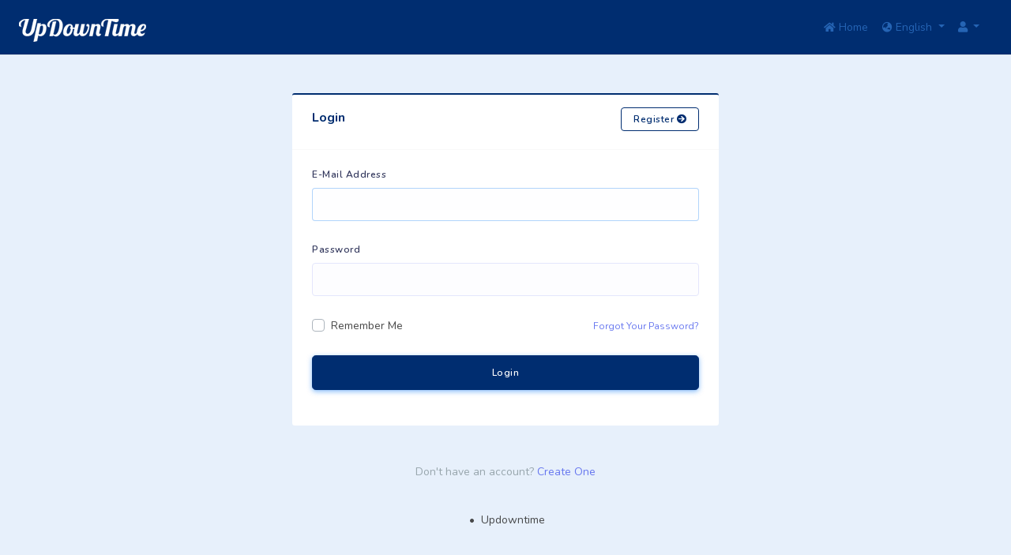

--- FILE ---
content_type: text/html; charset=UTF-8
request_url: https://app.updowntime.com/login
body_size: 1426
content:
<!doctype html>
<html lang="en">

<head>
    <meta charset="utf-8">
    <meta name="viewport" content="width=device-width, initial-scale=1, shrink-to-fit=no">
    <meta name="description" content="">
    <meta name="author" content="">
    <title>Updowntime Monitoring Service</title>
    <link rel="stylesheet" href="https://app.updowntime.com/css/bootstrap.min.css">
    <link rel="stylesheet" href="https://app.updowntime.com/css/fontawesome.css">

    <link rel="stylesheet" href="https://app.updowntime.com/css/style.css">
    <link rel="stylesheet" href="https://app.updowntime.com/css/blue-style.css">
    <link rel="stylesheet" href="https://app.updowntime.com/css/components.css">
    <script src="https://app.updowntime.com/js/main.js"></script>
    <script src="https://app.updowntime.com/js/vue.min.js"></script>
    <script src="https://app.updowntime.com/js/vue-select.js"></script>
    <link href="https://app.updowntime.com/css/vue-select.css" rel="stylesheet">
    <script src="https://app.updowntime.com/js/axios.min.js"></script>
    </head>

<body>
    <div
        class="d-flex flex-column flex-md-row align-items-center p-3 px-md-4 mb-3 bg-purple-login border-bottom box-shadow">
        <h5 class="my-0 mr-md-auto font-weight-normal"><a class="navbar-brand"
                href="https://app.updowntime.com/dashboard"><img src="https://app.updowntime.com/images/updowntime-logo.png" alt="Updowntime"/></a></h5>

        <div class="form-inline">
            <a class="nav-link" href="https://updowntime.com"><i class="fas fa-home mr-1"></i>Home</a>

            <div>
                <a href="#" data-toggle="dropdown" class="nav-link dropdown-toggle nav-link-lg nav-link-user ml-login">
                    <i class="fas fa-globe-asia mr-1"></i>English
                </a>
                <div class="dropdown-menu dropdown-menu-right" aria-labelledby="navbarDropdownMenuLink">
                                        <a class="dropdown-item" href="/lang/en">
                        English
                    </a>
                                        <a class="dropdown-item" href="/lang/es">
                        Español
                    </a>
                                        <a class="dropdown-item" href="/lang/fr">
                        Français
                    </a>
                                        <a class="dropdown-item" href="/lang/de">
                        Deutsche
                    </a>
                                    </div>
            </div>
            <div>
                <a class="nav-link dropdown-toggle ml-login" id="userDropdown" href="#" role="button"
                    data-toggle="dropdown" aria-haspopup="true" aria-expanded="false"><i
                        class="fa fa-user fa-fw"></i></a>
                <div class="dropdown-menu dropdown-menu-right" aria-labelledby="userDropdown">
                    <a class="dropdown-item has-icon" href="https://app.updowntime.com/login"><i class="fas fa-sign-in-alt"></i>
                        Login</a>

                    <div class="dropdown-divider"></div>
                    <a class="dropdown-item has-icon" href="https://app.updowntime.com/register"><i class="fas fa-user-plus"></i>
                        Register</a>
                    <div class="dropdown-divider"></div>
                    <a class="dropdown-item has-icon" target="_blank"
                        href="https://updowntime.com/help-support/"><i
                            class="fas fa-question-circle"></i> Help</a>
                </div>
            </div>
        </div>
    </div>

    <div id="app">
        <section class="section">

                <div class="container mt-5">
        <div class="row">
            <div class="col-12 col-sm-8 offset-sm-2 col-md-6 offset-md-3 col-lg-6 offset-lg-3 col-xl-6 offset-xl-3">
                

                <div class="card card-purple">
                    <div class="card-header">
                        <h4 class="inline-block"> Login</h4>
                        <a href="https://app.updowntime.com/register"
                            class="btn btn-icon btn-outline-purple bg-transparent float-right inline-block">Register
                            <i class="fas fa-arrow-circle-right"></i></a>
                    </div>

                    <div class="card-body">
                                                                                <form method="POST" action="https://app.updowntime.com/login" aria-label="Login">
                                                                <input type="hidden" name="_token" value="efozm3CYTilLDu6lysPOikDDU7wITHbv14Uu0hX4">                                <div class="form-group">
                                    <label for="email">E-Mail Address</label>
                                    <input id="email" type="email"
                                        class="form-control " name="email"
                                        value="" required autocomplete="email" autofocus>
                                                                    </div>

                                <div class="form-group">
                                    <div class="d-block">
                                        <label for="password" class="control-label">Password</label>
                                    </div>
                                    <input id="password" type="password"
                                        class="form-control " name="password"
                                        required autocomplete="current-password">

                                                                    </div>

                                <div class="form-group">
                                    <div class="custom-control custom-checkbox">
                                        <input class="custom-control-input" type="checkbox" name="remember" id="remember"
                                            >
                                        <label class="custom-control-label" for="remember">Remember Me</label>

                                                                                    <div class="float-right">
                                                <a href="https://app.updowntime.com/password/reset" class="text-small">
                                                    Forgot Your Password?
                                                </a>
                                            </div>
                                                                            </div>
                                </div>

                                <div class="form-group">
                                    <button type="submit" class="btn btn-purple btn-lg btn-block" tabindex="4">
                                        Login
                                    </button>
                                </div>
                            </form>

                    </div>
                </div>
                <div class="mt-5 text-muted text-center">
                    Don&#039;t have an account? <a href="https://app.updowntime.com/register">Create One</a>
                </div>
                <div class="simple-footer">
                    <div class="bullet"></div> Updowntime
                </div>
            </div>
        </div>
    </div>
        </section>
    </div>

</body>


</html>

--- FILE ---
content_type: text/css
request_url: https://app.updowntime.com/css/style.css
body_size: 37254
content:
@charset "UTF-8";

@import url("//fonts.googleapis.com/css?family=Nunito:400,600,700,800");

.btn:focus,
.btn:active,
.btn:active:focus,
.custom-select:focus,
.form-control:focus {
    box-shadow: none !important;
    outline: none;
}

a {
    color: #6777ef;
    font-weight: 500;
    transition: all .5s;
    -webkit-transition: all .5s;
    -o-transition: all .5s;
}

a:not(.btn-social-icon):not(.btn-social):not(.page-link) .ion,
a:not(.btn-social-icon):not(.btn-social):not(.page-link) .fas,
a:not(.btn-social-icon):not(.btn-social):not(.page-link) .far,
a:not(.btn-social-icon):not(.btn-social):not(.page-link) .fal,
a:not(.btn-social-icon):not(.btn-social):not(.page-link) .fab {
    margin-left: 4px;
}

.bg-primary {
    background-color: #6777ef !important;
}

.bg-secondary {
    background-color: #cdd3d8 !important;
}

.bg-success {
    background-color: #47c363 !important;
}

.bg-info {
    background-color: #3abaf4 !important;
}

.bg-warning {
    background-color: #ffa426 !important;
}

.bg-danger {
    background-color: #fc544b !important;
}

.bg-light {
    background-color: #e3eaef !important;
}

.bg-dark {
    background-color: #191d21 !important;
}

.text-primary,
.text-primary-all *,
.text-primary-all *:before,
.text-primary-all *:after {
    color: #6777ef !important;
}

.text-secondary,
.text-secondary-all *,
.text-secondary-all *:before,
.text-secondary-all *:after {
    color: #949697 !important;
}

.text-success,
.text-success-all *,
.text-success-all *:before,
.text-success-all *:after {
    color: #47c363 !important;
}

.text-info,
.text-info-all *,
.text-info-all *:before,
.text-info-all *:after {
    color: #3abaf4 !important;
}

.text-warning,
.text-warning-all *,
.text-warning-all *:before,
.text-warning-all *:after {
    color: #ffa426 !important;
}

.text-danger,
.text-danger-all *,
.text-danger-all *:before,
.text-danger-all *:after {
    color: #fc544b !important;
}

.text-light,
.text-light-all *,
.text-light-all *:before,
.text-light-all *:after {
    color: #e3eaef !important;
}

.text-white,
.text-white-all *,
.text-white-all *:before,
.text-white-all *:after {
    color: #ffffff !important;
}

.text-dark,
.text-dark-all *,
.text-dark-all *:before,
.text-dark-all *:after {
    color: #191d21 !important;
}

.font-weight-normal {
    font-weight: 500 !important;
}

.lead {
    line-height: 34px;
}

@media (max-width: 575.98px) {
    .lead {
        font-size: 17px;
        line-height: 30px;
    }
}

h1,
h2,
h3,
h4,
h5,
h6 {
    font-weight: 700;
}

p,
ul:not(.list-unstyled),
ol {
    line-height: 28px;
}

.shadow {
    box-shadow: 0 4px 8px rgba(0, 0, 0, 0.03);
}

.text-muted {
    color: #98a6ad !important;
}

/* 3.2 Form */
.form-control,
.input-group-text,
.custom-select,
.custom-file-label {
    background-color: #fdfdff;
    border-color: #e4e6fc;
}

.form-control:focus,
.input-group-text:focus,
.custom-select:focus,
.custom-file-label:focus {
    background-color: #fefeff;
    border-color: #912b77;
}

.input-group-text,
select.form-control:not([size]):not([multiple]),
.form-control:not(.form-control-sm):not(.form-control-lg) {
    font-size: 14px;
    padding: 10px 15px;
    height: 42px;
}

textarea.form-control {
    height: 64px;
}

.custom-control {
    line-height: 1.6rem;
}

.custom-file,
.custom-file-label,
.custom-select,
.custom-file-label:after,
.form-control[type="color"],
select.form-control:not([size]):not([multiple]) {
    height: calc(2.25rem + 6px);
}

.form-control.creditcard {
    background-position: 98%;
    background-repeat: no-repeat;
    background-size: 40px;
    padding-right: 60px;
}

.form-control.creditcard.paypal {
    background-image: url("[data-uri]");
}

.form-control.creditcard.visa {
    background-image: url("[data-uri]");
}

.form-control.creditcard.americanexpress {
    background-image: url("[data-uri]");
}

.form-control.creditcard.dinersclub {
    background-image: url("[data-uri]");
}

.form-control.creditcard.discover {
    background-image: url("[data-uri]");
}

.form-control.creditcard.jcb {
    background-image: url("[data-uri]");
}

.form-control.creditcard.mastercard {
    background-image: url("[data-uri]");
}

.form-group {
    margin-bottom: 25px;
}

.form-group .control-label,
.form-group>label {
    font-weight: 600;
    color: #34395e;
    font-size: 12px;
    letter-spacing: .5px;
}

.form-group.floating-addon {
    position: relative;
}

.form-group.floating-addon .input-group-prepend {
    position: absolute;
    top: 0;
    left: 0;
    height: 100%;
    z-index: 5;
}

.form-group.floating-addon:not(.floating-addon-not-append) .input-group-append {
    position: absolute;
    top: 0;
    left: 0;
    z-index: 5;
    left: initial;
    right: 0;
}

.form-group.floating-addon .input-group-prepend .input-group-text,
.form-group.floating-addon .input-group-append .input-group-text {
    border-color: transparent;
    background-color: transparent;
    font-size: 20px;
}

.form-group.floating-addon .form-control {
    border-radius: 3px;
    padding-left: 40px;
}

.form-group.floating-addon .form-control+.form-control {
    border-radius: 0 3px 3px 0;
    padding-left: 15px;
}

.input-group-append [class*="btn-outline-"] {
    background-color: #fdfdff;
}

.form-text {
    font-size: 80%;
    line-height: 22px;
    margin: 0.25rem !important;
}

.custom-radio .custom-control-input:checked~.custom-control-label::before,
.custom-control-input:checked~.custom-control-label::before {
    background-color: #531845;
}

.custom-file-label {
    line-height: 2.2;
}

.custom-file-label:after {
    height: calc(2.25rem + 4px);
    line-height: 2.2;
    border-color: transparent;
}

.custom-file-label:focus,
.custom-file-label:active {
    box-shadow: none;
    outline: none;
}

.custom-file-input:focus+.custom-file-label {
    box-shadow: none;
    border-color: #531845;
}

.custom-file-input:focus+.custom-file-label:after {
    border-color: transparent;
}

.selectgroup {
    display: inline-flex;
}

.selectgroup-item {
    flex-grow: 1;
    position: relative;
}

.selectgroup-item+.selectgroup-item {
    margin-left: -1px;
}

.selectgroup-item:not(:first-child) .selectgroup-button {
    border-top-left-radius: 0;
    border-bottom-left-radius: 0;
}

.selectgroup-item:not(:last-child) .selectgroup-button {
    border-top-right-radius: 0;
    border-bottom-right-radius: 0;
}

.selectgroup-input {
    opacity: 0;
    position: absolute;
    z-index: -1;
    top: 0;
    left: 0;
}

.selectgroup-button {
    background-color: #fdfdff;
    border-color: #e4e6fc;
    border-width: 1px;
    border-style: solid;
    display: block;
    text-align: center;
    padding: 0 1rem;
    height: 35px;
    position: relative;
    cursor: pointer;
    border-radius: 3px;
    -webkit-user-select: none;
    -moz-user-select: none;
    -ms-user-select: none;
    user-select: none;
    font-size: 13px;
    min-width: 2.375rem;
    line-height: 36px;
}

.selectgroup-button-icon {
    padding-left: .5rem;
    padding-right: .5rem;
}

.selectgroup-button-icon i {
    font-size: 14px;
}

.selectgroup-input:checked+.selectgroup-button {
    background-color: #531845;
    color: #fff;
    z-index: 1;
    border-color: #531845;
}

.selectgroup-pills {
    display: block;
    flex-wrap: wrap;
    align-items: flex-start;
}

.selectgroup-pills .selectgroup-item {
    margin-right: .5rem;
    flex-grow: 0;
}

.selectgroup-pills .selectgroup-button {
    border-radius: 50px !important;
}

.custom-switch {
    -webkit-user-select: none;
    -moz-user-select: none;
    -ms-user-select: none;
    user-select: none;
    cursor: default;
    display: inline-flex;
    align-items: center;
    margin: 0;
}

.custom-switch-input {
    position: absolute;
    z-index: -1;
    opacity: 0;
}

.custom-switches-stacked {
    display: flex;
    flex-direction: column;
}

.custom-switches-stacked .custom-switch {
    margin-bottom: .5rem;
}

.custom-switch-indicator {
    display: inline-block;
    height: 1.25rem;
    width: 2.25rem;
    background: #e9ecef;
    border-radius: 50px;
    position: relative;
    vertical-align: bottom;
    border: 1px solid rgba(0, 40, 100, 0.12);
    transition: .3s border-color, .3s background-color;
}

.custom-switch-indicator:before {
    content: '';
    position: absolute;
    height: calc(1.25rem - 4px);
    width: calc(1.25rem - 4px);
    top: 1px;
    left: 1px;
    background: #fff;
    border-radius: 50%;
    transition: .3s left;
}

.custom-switch-input:checked~.custom-switch-indicator {
    background: #6777ef;
}

.custom-switch-input:checked~.custom-switch-indicator:before {
    left: calc(1rem + 1px);
}

.custom-switch-input:focus~.custom-switch-indicator {
    border-color: #6777ef;
}

.custom-switch-description {
    margin-left: .5rem;
    color: #6e7687;
    transition: .3s color;
}

.custom-switch-input:checked~.custom-switch-description {
    color: #495057;
}

.imagecheck {
    margin: 0;
    position: relative;
    cursor: pointer;
}

.imagecheck-input {
    position: absolute;
    z-index: -1;
    opacity: 0;
}

.imagecheck-figure {
    background-color: #fdfdff;
    border-color: #e4e6fc;
    border-width: 1px;
    border-style: solid;
    border-radius: 3px;
    margin: 0;
    position: relative;
}

.imagecheck-input:focus~.imagecheck-figure {
    border-color: #6777ef;
}

.imagecheck-input:checked~.imagecheck-figure {
    border-color: rgba(0, 40, 100, 0.24);
}

.imagecheck-figure:before {
    content: '';
    position: absolute;
    top: .25rem;
    left: .25rem;
    display: block;
    width: 1rem;
    height: 1rem;
    pointer-events: none;
    -webkit-user-select: none;
    -moz-user-select: none;
    -ms-user-select: none;
    user-select: none;
    background: #6777ef url("data:image/svg+xml;charset=utf8,%3Csvg xmlns='http://www.w3.org/2000/svg' viewBox='0 0 8 8'%3E%3Cpath fill='%23fff' d='M6.564.75l-3.59 3.612-1.538-1.55L0 4.26 2.974 7.25 8 2.193z'/%3E%3C/svg%3E") no-repeat center center/50% 50%;
    color: #fff;
    z-index: 1;
    border-radius: 3px;
    opacity: 0;
    transition: .3s opacity;
}

.imagecheck-input:checked~.imagecheck-figure:before {
    opacity: 1;
}

.imagecheck-image {
    max-width: 100%;
    opacity: .64;
    transition: .3s opacity;
}

.imagecheck-image:first-child {
    border-top-left-radius: 2px;
    border-top-right-radius: 2px;
}

.imagecheck-image:last-child {
    border-bottom-left-radius: 2px;
    border-bottom-right-radius: 2px;
}

.imagecheck:hover .imagecheck-image {
    opacity: 1;
}

.imagecheck-input:focus~.imagecheck-figure .imagecheck-image,
.imagecheck-input:checked~.imagecheck-figure .imagecheck-image {
    opacity: 1;
}

.imagecheck-caption {
    text-align: center;
    padding: .25rem .25rem;
    color: #9aa0ac;
    font-size: 0.875rem;
    transition: .3s color;
}

.imagecheck:hover .imagecheck-caption {
    color: #495057;
}

.imagecheck-input:focus~.imagecheck-figure .imagecheck-caption,
.imagecheck-input:checked~.imagecheck-figure .imagecheck-caption {
    color: #495057;
}

.colorinput {
    margin: 0;
    position: relative;
    cursor: pointer;
}

.colorinput-input {
    position: absolute;
    z-index: -1;
    opacity: 0;
}

.colorinput-color {
    background-color: #fdfdff;
    border-color: #e4e6fc;
    border-width: 1px;
    border-style: solid;
    display: inline-block;
    width: 1.75rem;
    height: 1.75rem;
    border-radius: 3px;
    color: #fff;
    box-shadow: 0 1px 2px 0 rgba(0, 0, 0, 0.05);
}

.colorinput-color:before {
    content: '';
    opacity: 0;
    position: absolute;
    top: .25rem;
    left: .25rem;
    height: 1.25rem;
    width: 1.25rem;
    transition: .3s opacity;
    background: url("data:image/svg+xml;charset=utf8,%3Csvg xmlns='http://www.w3.org/2000/svg' viewBox='0 0 8 8'%3E%3Cpath fill='%23fff' d='M6.564.75l-3.59 3.612-1.538-1.55L0 4.26 2.974 7.25 8 2.193z'/%3E%3C/svg%3E") no-repeat center center/50% 50%;
}

.colorinput-input:checked~.colorinput-color:before {
    opacity: 1;
}

/* 3.3 List */
.list-unstyled-border li {
    border-bottom: 1px solid #f9f9f9;
    padding-bottom: 15px;
    margin-bottom: 15px;
}

.list-unstyled-border li .custom-checkbox {
    margin-right: 15px;
}

.list-unstyled-border li:last-child {
    margin-bottom: 0;
    padding-bottom: 0;
    border-bottom: none;
}

.list-unstyled-noborder li:last-child {
    border-bottom: none;
}

.list-group-item.active {
    background-color: #6777ef;
}

.list-group-item.disabled {
    color: #c9d7e0;
}

.list-group-item-primary {
    background-color: #6777ef;
    color: #fff;
}

.list-group-item-secondary {
    background-color: #cdd3d8;
    color: #fff;
}

.list-group-item-success {
    background-color: #47c363;
    color: #fff;
}

.list-group-item-danger {
    background-color: #fc544b;
    color: #fff;
}

.list-group-item-warning {
    background-color: #ffa426;
    color: #fff;
}

.list-group-item-info {
    background-color: #3abaf4;
    color: #fff;
}

.list-group-item-light {
    background-color: #e3eaef;
    color: #191d21;
}

.list-group-item-dark {
    background-color: #191d21;
    color: #fff;
}

/* 3.4 Alert */
.alert {
    color: #fff;
    border: none;
    padding: 15px 20px;
}

.alert .alert-title {
    font-size: 18px;
    font-weight: 700;
    margin-bottom: 5px;
}

.alert code {
    background-color: #fff;
    border-radius: 3px;
    padding: 1px 4px;
}

.alert p {
    margin-bottom: 0;
}

.alert.alert-has-icon {
    display: flex;
}

.alert.alert-has-icon .alert-icon {
    margin-top: 4px;
    width: 30px;
}

.alert.alert-has-icon .alert-icon .ion,
.alert.alert-has-icon .alert-icon .fas,
.alert.alert-has-icon .alert-icon .far,
.alert.alert-has-icon .alert-icon .fab,
.alert.alert-has-icon .alert-icon .fal {
    font-size: 20px;
}

.alert.alert-has-icon .alert-body {
    flex: 1;
}

.alert:not(.alert-light) a {
    color: #fff;
}

.alert.alert-primary {
    background-color: #6777ef;
}

.alert.alert-secondary {
    background-color: #cdd3d8;
}

.alert.alert-success {
    background-color: #47c363;
}

.alert.alert-info {
    background-color: #3abaf4;
}

.alert.alert-warning {
    background-color: #ffa426;
}

.alert.alert-danger {
    background-color: #fc544b;
}

.alert.alert-light {
    background-color: #e3eaef;
    color: #191d21;
}

.alert.alert-dark {
    background-color: #191d21;
}

/* 3.5 Card */
.card {
    /* box-shadow: 0 4px 8px rgba(0, 0, 0, 0.03); */
    background-color: #fff;
    border-radius: 3px;
    border: none;
    position: relative;
    margin-bottom: 30px;
}

.card .card-header,
.card .card-body,
.card .card-footer {
    background-color: transparent;
    padding: 20px 25px;
}

.card .navbar {
    position: static;
}

.card .card-body {
    padding-top: 20px;
    padding-bottom: 20px;
}

.card .card-body .section-title {
    margin: 30px 0 10px 0;
    font-size: 16px;
}

.card .card-body .section-title:before {
    margin-top: 8px;
}

.card .card-body .section-title+.section-lead {
    margin-top: -5px;
}

.card .card-body p {
    font-weight: 500;
}

.card .card-header {
    border-bottom-color: #f9f9f9;
    line-height: 30px;
    -ms-grid-row-align: center;
    align-self: center;
    width: 100%;
    min-height: 70px;
    padding: 15px 25px;
    /* display: flex; */
    align-items: center;
}

.card .card-header .btn {
    margin-top: 1px;
    padding: 2px 15px;
}

.card .card-header .btn:not(.note-btn) {
    /* border-radius: 30px; */
    border-radius: none;
}

.card .card-header .btn:hover {
    box-shadow: none;
}

.card .card-header .form-control {
    height: 31px;
    font-size: 13px;
    border-radius: 30px;
}

.card .card-header .form-control+.input-group-btn .btn {
    margin-top: -1px;
}

.card .card-header h4 {
    font-size: 16px;
    line-height: 28px;
    color: #531845;
    padding-right: 10px;
    margin-bottom: 0;
}

.card .card-header h4+.card-header-action,
.card .card-header h4+.card-header-form {
    margin-left: auto;
}

.card .card-header h4+.card-header-action .btn,
.card .card-header h4+.card-header-form .btn {
    font-size: 12px;
    border-radius: 30px !important;
    padding-left: 13px !important;
    padding-right: 13px !important;
}

.card .card-header h4+.card-header-action .btn.active,
.card .card-header h4+.card-header-form .btn.active {
    box-shadow: 0 2px 6px #f7dff1;
    background-color: #3f1134;
    color: #fff;
}

.card .card-header h4+.card-header-action .dropdown,
.card .card-header h4+.card-header-form .dropdown {
    display: inline;
}

.card .card-header h4+.card-header-action .btn-group .btn,
.card .card-header h4+.card-header-form .btn-group .btn {
    border-radius: 0 !important;
}

.card .card-header h4+.card-header-action .btn-group .btn:first-child,
.card .card-header h4+.card-header-form .btn-group .btn:first-child {
    border-radius: 30px 0 0 30px !important;
}

.card .card-header h4+.card-header-action .btn-group .btn:last-child,
.card .card-header h4+.card-header-form .btn-group .btn:last-child {
    border-radius: 0 30px 30px 0 !important;
}

.card .card-header h4+.card-header-action .input-group .form-control,
.card .card-header h4+.card-header-form .input-group .form-control {
    border-radius: 30px 0 0 30px !important;
}

.card .card-header h4+.card-header-action .input-group .form-control+.input-group-btn .btn,
.card .card-header h4+.card-header-form .input-group .form-control+.input-group-btn .btn {
    border-radius: 0 30px 30px 0 !important;
}

.card .card-header h4+.card-header-action .input-group .input-group-btn+.form-control,
.card .card-header h4+.card-header-form .input-group .input-group-btn+.form-control {
    border-radius: 0 30px 30px 0 !important;
}

.card .card-header h4+.card-header-action .input-group .input-group-btn .btn,
.card .card-header h4+.card-header-form .input-group .input-group-btn .btn {
    margin-top: -1px;
    border-radius: 30px 0 0 30px !important;
}

.card .card-footer {
    background-color: transparent;
    border: none;
}

.card.card-mt {
    margin-top: 30px;
}

.card.card-progress:after {
    content: ' ';
    position: absolute;
    top: 0;
    left: 0;
    width: 100%;
    height: 100%;
    background-color: rgba(255, 255, 255, 0.5);
    z-index: 99;
    z-index: 99;
}

.card.card-progress .card-progress-dismiss {
    position: absolute;
    top: 66%;
    left: 50%;
    transform: translate(-50%, -50%);
    z-index: 999;
    color: #fff !important;
    padding: 5px 13px;
}

.card.card-progress.remove-spinner .card-progress-dismiss {
    top: 50%;
    transform: translate(-50%, -50%);
}

.card.card-progress:not(.remove-spinner):after {
    background-image: url("[data-uri]");
    background-size: 80px;
    background-repeat: no-repeat;
    background-position: center;
}

.card.card-primary {
    border-top: 2px solid #6777ef;
}

.card.card-secondary {
    border-top: 2px solid #cdd3d8;
}

.card.card-success {
    border-top: 2px solid #47c363;
}

.card.card-danger {
    border-top: 2px solid #fc544b;
}

.card.card-warning {
    border-top: 2px solid #ffa426;
}

.card.card-info {
    border-top: 2px solid #3abaf4;
}

.card.card-dark {
    border-top: 2px solid #191d21;
}

.card.card-hero .card-header {
    padding: 40px;
    background-image: linear-gradient(to bottom, #6777ef, #95a0f4);
    color: #fff;
    overflow: hidden;
    height: auto;
    min-height: auto;
    display: block;
}

.card.card-hero .card-header h4 {
    font-size: 40px;
    line-height: 1;
    color: #fff;
}

.card.card-hero .card-header .card-description {
    margin-top: 5px;
    font-size: 16px;
}

.card.card-hero .card-header .card-icon {
    float: right;
    color: #8c98f3;
    margin: -60px;
}

.card.card-hero .card-header .card-icon .ion,
.card.card-hero .card-header .card-icon .fas,
.card.card-hero .card-header .card-icon .far,
.card.card-hero .card-header .card-icon .fab,
.card.card-hero .card-header .card-icon .fal {
    font-size: 140px;
}

.card.card-statistic-1 .card-header,
.card.card-statistic-2 .card-header,
.card.card-statistic-3 .card-header {
    border-color: transparent;
    padding-bottom: 0;
    height: auto;
    min-height: auto;
    display: block;
}

.card.card-statistic-1 .card-header h4,
.card.card-statistic-2 .card-header h4 {
    line-height: 1.2;
    color: #98a6ad;
}

.card.card-statistic-1 .card-body,
.card.card-statistic-2 .card-body,
.card.card-statistic-3 .card-body {
    padding-top: 0;
}

.card.card-statistic-1 .card-body,
.card.card-statistic-2 .card-body {
    font-size: 26px;
    font-weight: 700;
    color: #34395e;
    padding-bottom: 0;
}

.card.card-statistic-1,
.card.card-statistic-2,
.card.card-statistic-3 {
    /* display: inline-block; */
    width: 100%;
}

.card.card-statistic-1 .card-icon,
.card.card-statistic-2 .card-icon,
.card.card-statistic-3 .card-icon {
    width: 80px;
    height: 80px;
    margin: 10px;
    border-radius: 3px;
    line-height: 94px;
    text-align: center;
    float: left;
    margin-right: 15px;
}

.card.card-statistic-1 .card-icon .ion,
.card.card-statistic-1 .card-icon .fas,
.card.card-statistic-1 .card-icon .far,
.card.card-statistic-1 .card-icon .fab,
.card.card-statistic-1 .card-icon .fal,
.card.card-statistic-2 .card-icon .ion,
.card.card-statistic-2 .card-icon .fas,
.card.card-statistic-2 .card-icon .far,
.card.card-statistic-2 .card-icon .fab,
.card.card-statistic-2 .card-icon .fal {
    font-size: 22px;
    color: #fff;
}

.card.card-statistic-1 .card-icon {
    line-height: 90px;
}

.card.card-statistic-2 .card-icon {
    width: 50px;
    height: 50px;
    line-height: 50px;
    font-size: 22px;
    margin: 25px;
}

.card.card-statistic-1 .card-header,
.card.card-statistic-2 .card-header,
.card.card-statistic-3 .card-header {
    padding-bottom: 0;
    padding-top: 25px;
}

.card.card-statistic-2 .card-body,
.card.card-statistic-3 .card-body {
    padding-top: 20px;
}

.card.card-statistic-2 .card-header+.card-body,
.card.card-statistic-3 .card-header+.card-body,
.card.card-statistic-3 .card-body+.card-header,
.card.card-statistic-2 .card-body+.card-header {
    padding-top: 0;
}

.card.card-statistic-1 .card-header h4,
.card.card-statistic-2 .card-header h4 {
    font-weight: 600;
    font-size: 13px;
    letter-spacing: .5px;
}

.card.card-statistic-1 .card-header h4 {
    margin-bottom: 0;
}

.card.card-statistic-2 .card-header h4 {
    text-transform: none;
    margin-bottom: 0;
}

.card.card-statistic-1 .card-body {
    font-size: 20px;
}

.card.card-statistic-2 .card-chart {
    padding-top: 20px;
    margin-left: -9px;
    margin-right: -1px;
    margin-bottom: -15px;
}

.card.card-statistic-2 .card-chart canvas {
    height: 90px !important;
}

.card .card-stats {
    width: 100%;
    display: inline-block;
    margin-top: 2px;
    margin-bottom: -6px;
}

.card .card-stats .card-stats-title {
    padding: 15px 25px;
    background-color: #fff;
    font-size: 13px;
    font-weight: 600;
    letter-spacing: .3px;
}

.card .card-stats .card-stats-items {
    display: flex;
    height: 50px;
    align-items: center;
}

.card .card-stats .card-stats-item {
    width: calc(100% / 3);
    text-align: center;
    padding: 5px 20px;
}

.card .card-stats .card-stats-item .card-stats-item-label {
    font-size: 12px;
    letter-spacing: .5px;
    margin-top: 4px;
    text-overflow: ellipsis;
    overflow: hidden;
    white-space: nowrap;
}

.card .card-stats .card-stats-item .card-stats-item-count {
    line-height: 1;
    margin-bottom: 8px;
    font-size: 20px;
    font-weight: 700;
}

.card.card-large-icons {
    display: flex;
    flex-direction: row;
}

.card.card-large-icons .card-icon {
    display: flex;
    align-items: center;
    justify-content: center;
    flex-shrink: 0;
    width: 150px;
    border-radius: 3px 0 0 3px;
}

.card.card-large-icons .card-icon .ion,
.card.card-large-icons .card-icon .fas,
.card.card-large-icons .card-icon .far,
.card.card-large-icons .card-icon .fab,
.card.card-large-icons .card-icon .fal {
    font-size: 60px;
}

.card.card-large-icons .card-body {
    padding: 25px 30px;
}

.card.card-large-icons .card-body h4 {
    font-size: 18px;
}

.card.card-large-icons .card-body p {
    opacity: .6;
    font-weight: 500;
}

.card.card-large-icons .card-body a.card-cta {
    text-decoration: none;
}

.card.card-large-icons .card-body a.card-cta i {
    margin-left: 7px;
}

.card.bg-primary,
.card.bg-danger,
.card.bg-success,
.card.bg-info,
.card.bg-dark,
.card.bg-warning {
    color: #fff;
}

.card.bg-primary .card-header,
.card.bg-danger .card-header,
.card.bg-success .card-header,
.card.bg-info .card-header,
.card.bg-dark .card-header,
.card.bg-warning .card-header {
    color: #fff;
    opacity: .9;
}

@media (max-width: 575.98px) {
    .card.card-large-icons {
        display: inline-block;
    }

    .card.card-large-icons .card-icon {
        width: 100%;
        height: 200px;
    }
}

@media (max-width: 767.98px) {
    .card .card-header {
        height: auto;
        flex-wrap: wrap;
    }

    .card .card-header h4+.card-header-action,
    .card .card-header h4+.card-header-form {
        flex-grow: 0;
        width: 100%;
        margin-top: 10px;
    }
}

@media (min-width: 768px) and (max-width: 991.98px) {
    .card .card-stats .card-stats-items {
        height: 49px;
    }

    .card .card-stats .card-stats-items .card-stats-item {
        padding: 5px 7px;
    }

    .card .card-stats .card-stats-items .card-stats-item .card-stats-item-count {
        font-size: 16px;
    }

    .card.card-sm-6 .card-chart canvas {
        height: 85px !important;
    }

    .card.card-hero .card-header {
        padding: 25px;
    }
}

/* 3.6 Table */
.table {
    color: inherit;
}

.table td,
.table:not(.table-bordered) th {
    border-top: none;
}

.table:not(.table-sm):not(.table-md):not(.dataTable) td,
.table:not(.table-sm):not(.table-md):not(.dataTable) th {
    padding: 0 10px;
    height: 50px;
    vertical-align: middle;
}

.table:not(.table-sm) thead th {
    border-bottom: none;
    background-color: rgba(0, 0, 0, 0.04);
    color: #666;
    padding-top: 15px;
    padding-bottom: 15px;
}

.table.table-md th,
.table.table-md td {
    padding: 10px 15px;
}

.table.table-bordered td,
.table.table-bordered th {
    border-color: #f6f6f6;
}

.table-links {
    color: #34395e;
    font-size: 12px;
    margin-top: 5px;
    opacity: 0;
    transition: all .3s;
}

.table-links a {
    color: #666;
}

table tr:hover .table-links {
    opacity: 1;
}

.table-striped tbody tr:nth-of-type(odd) {
    background-color: rgba(0, 0, 0, 0.02);
}

@media (max-width: 575.98px) {
    .table-responsive table {
        min-width: 800px;
    }
}

/* 3.7 Tooltip */
.tooltip {
    font-size: 12px;
}

.tooltip-inner {
    padding: 7px 13px;
}

/* 3.8 Modal */
.modal-header,
.modal-body,
.modal-footer {
    padding: 25px;
}

.modal-body {
    padding-top: 15px;
}

.modal-footer {
    padding-top: 15px;
    padding-bottom: 15px;
}

.modal-header {
    border-bottom: none;
    padding-bottom: 5px;
}

.modal-header h5 {
    font-size: 18px;
}

.modal-footer {
    border-top: none;
    border-radius: 0 0 3px 3px;
}

.modal-content {
    max-width: 100%;
    border: none;
    box-shadow: 0 3px 8px rgba(0, 0, 0, 0.05);
}

.modal.show .modal-content {
    box-shadow: 0 4px 15px rgba(0, 0, 0, 0.2);
}

.modal-progress .modal-content {
    position: relative;
}

.modal-progress .modal-content:after {
    content: ' ';
    position: absolute;
    top: 0;
    left: 0;
    width: 100%;
    height: 100%;
    background-color: rgba(255, 255, 255, 0.5);
    z-index: 999;
    background-image: url("[data-uri]");
    background-size: 80px;
    background-repeat: no-repeat;
    background-position: center;
    border-radius: 3px;
}

.modal-part {
    display: none;
}

/* 3.9 Nav */
.nav-tabs .nav-item .nav-link {
    color: #6777ef;
}

.nav-tabs .nav-item .nav-link.active {
    color: #000;
}

.tab-content>.tab-pane {
    padding: 10px 0;
    line-height: 24px;
}

.tab-bordered .tab-pane {
    padding: 15px;
    border: 1px solid #ededed;
    margin-top: -1px;
}

.nav-pills .nav-link.active,
.nav-pills .show>.nav-link {
    color: #fff;
    background-color: #6777ef;
}

.nav-pills .nav-item .nav-link {
    color: #6777ef;
    padding-left: 15px !important;
    padding-right: 15px !important;
}

.nav-pills .nav-item .nav-link:hover {
    background-color: #f6f7fe;
}

.nav-pills .nav-item .nav-link.active {
    box-shadow: 0 2px 6px #acb5f6;
    color: #fff;
    background-color: #6777ef;
}

.nav-pills .nav-item .nav-link .badge {
    padding: 5px 8px;
    margin-left: 5px;
}

.nav .nav-item .nav-link .ion,
.nav .nav-item .nav-link .fas,
.nav .nav-item .nav-link .far,
.nav .nav-item .nav-link .fab,
.nav .nav-item .nav-link .fal {
    margin-right: 3px;
    font-size: 12px;
}

/* 3.10 Pagination */
.page-item .page-link {
    color: #531845;
    border-radius: 3px;
    margin: 0 3px;
}

.page-item.active .page-link {
    background-color: #531845;
    border-color: #531845;
}

.page-item.disabled .page-link {
    border-color: transparent;
    background-color: #f9fafe;
    color: #531845;
    opacity: .6;
}

.page-link {
    border-color: transparent;
    background-color: #f9fafe;
    font-weight: 600;
}

.page-link:hover {
    background-color: #531845;
    color: #fff;
    border-color: transparent;
}

.page-link:focus {
    box-shadow: none;
}

/* 3.11 Badge */
.badges .badge {
    margin: 0 8px 10px 0;
}

.badge {
    vertical-align: middle;
    padding: 7px 12px;
    font-weight: 600;
    letter-spacing: .3px;
    border-radius: 30px;
    font-size: 12px;
}

.badge.badge-warning {
    color: #fff;
}

.badge.badge-primary {
    background-color: #6777ef;
}

.badge.badge-secondary {
    background-color: #cdd3d8;
}

.badge.badge-success {
    background-color: #47c363;
}

.badge.badge-info {
    background-color: #3abaf4;
}

.badge.badge-danger {
    background-color: #fc544b;
}

.badge.badge-light {
    background-color: #e3eaef;
    color: #191d21;
}

.badge.badge-white {
    background-color: #ffffff;
    color: #191d21;
}

.badge.badge-dark {
    background-color: #191d21;
}

h1 .badge {
    font-size: 24px;
    padding: 16px 21px;
}

h2 .badge {
    font-size: 22px;
    padding: 14px 19px;
}

h3 .badge {
    font-size: 18px;
    padding: 11px 16px;
}

h4 .badge {
    font-size: 16px;
    padding: 8px 13px;
}

h5 .badge {
    font-size: 14px;
    padding: 5px 10px;
}

h6 .badge {
    font-size: 11px;
    padding: 3px 8px;
}

.btn .badge {
    margin-left: 5px;
    padding: 4px 7px;
}

.btn .badge.badge-transparent {
    background-color: rgba(255, 255, 255, 0.25);
    color: #fff;
}

/* 3.12 Button */
.buttons .btn {
    margin: 0 8px 10px 0;
}

.btn:focus {
    box-shadow: none !important;
    outline: none;
}

.btn:active {
    box-shadow: none !important;
    outline: none;
}

.btn:active:focus {
    box-shadow: none !important;
    outline: none;
}

.btn.btn-icon-split i,
.dropdown-item.has-icon i {
    text-align: center;
    width: 15px;
    font-size: 15px;
    float: left;
    margin-right: 10px;
}

.btn {
    font-weight: 600;
    font-size: 12px;
    line-height: 24px;
    padding: .3rem .8rem;
    color: #fff;
    letter-spacing: .5px;
}

.btn.btn-icon-split {
    position: relative;
}

.btn.btn-icon-split i {
    position: absolute;
    left: 0;
    top: 0;
    height: 100%;
    width: 45px;
    border-radius: 3px 0 0 3px;
    line-height: 32px;
}

.btn.btn-icon-split div {
    margin-left: 40px;
}

.btn.btn-icon-noflo-splitat {
    display: table;
    text-align: right;
}

.btn.btn-icon-noflo-splitat i {
    float: none;
    margin: 0;
    display: table-cell;
    vertical-align: middle;
    width: 30%;
}

.btn.btn-icon-noflo-splitat div {
    display: table-cell;
    vertical-align: middle;
    width: 70%;
    text-align: left;
    padding-left: 10px;
}

.btn:not(.btn-social):not(.btn-social-icon):active,
.btn:not(.btn-social):not(.btn-social-icon):focus,
.btn:not(.btn-social):not(.btn-social-icon):hover {
    border-color: transparent !important;
    background-color: white;
}

.btn>i {
    margin-left: 0 !important;
}

.btn.btn-lg {
    padding: .55rem 1.5rem;
    font-size: 12px;
}

.btn.btn-lg.btn-icon-split i {
    line-height: 42px;
}

.btn.btn-lg.btn-icon-split div {
    margin-left: 25px;
}

.btn.btn-sm {
    padding: .10rem .4rem;
    font-size: 12px;
}

.btn.btn-icon .ion,
.btn.btn-icon .fas,
.btn.btn-icon .far,
.btn.btn-icon .fab,
.btn.btn-icon .fal {
    margin-left: 0 !important;
    font-size: 12px;
}

.btn.btn-icon.icon-left .ion,
.btn.btn-icon.icon-left .fas,
.btn.btn-icon.icon-left .far,
.btn.btn-icon.icon-left .fab,
.btn.btn-icon.icon-left .fal {
    margin-right: 3px;
}

.btn.btn-icon.icon-right .ion,
.btn.btn-icon.icon-right .fas,
.btn.btn-icon.icon-right .far,
.btn.btn-icon.icon-right .fab,
.btn.btn-icon.icon-right .fal {
    margin-left: 3px !important;
}

.btn-action {
    color: #fff !important;
    line-height: 25px;
    font-size: 12px;
    min-width: 35px;
    min-height: 35px;
}

.btn-secondary,
.btn-secondary.disabled {
    box-shadow: 0 2px 6px #e1e5e8;
    background-color: #cdd3d8;
    border-color: #cdd3d8;
    color: #fff;
}

.btn-secondary:hover,
.btn-secondary:focus,
.btn-secondary:active,
.btn-secondary.disabled:hover,
.btn-secondary.disabled:focus,
.btn-secondary.disabled:active {
    background-color: #bfc6cd !important;
    color: #fff !important;
}

.btn-outline-secondary:hover,
.btn-outline-secondary:focus,
.btn-outline-secondary:active,
.btn-outline-secondary.disabled:hover,
.btn-outline-secondary.disabled:focus,
.btn-outline-secondary.disabled:active {
    background-color: #cdd3d8 !important;
    color: #fff !important;
}

.btn-success,
.btn-success.disabled {
    box-shadow: 0 2px 6px #81d694;
    background-color: #47c363;
    border-color: #47c363;
    color: #fff;
}

.btn-success:hover,
.btn-success:focus,
.btn-success:active,
.btn-success.disabled:hover,
.btn-success.disabled:focus,
.btn-success.disabled:active {
    background-color: #3bb557 !important;
    color: #fff !important;
}

.btn-outline-success:hover,
.btn-outline-success:focus,
.btn-outline-success:active,
.btn-outline-success.disabled:hover,
.btn-outline-success.disabled:focus,
.btn-outline-success.disabled:active {
    background-color: #47c363 !important;
    color: #fff !important;
}

.btn-danger,
.btn-danger.disabled {
    box-shadow: 0 2px 6px #fd9b96;
    background-color: #fc544b;
    border-color: #fc544b;
    color: #fff;
}

.btn-danger:hover,
.btn-danger:focus,
.btn-danger:active,
.btn-danger.disabled:hover,
.btn-danger.disabled:focus,
.btn-danger.disabled:active {
    background-color: #fb160a !important;
}

.btn-outline-danger:hover,
.btn-outline-danger:focus,
.btn-outline-danger:active,
.btn-outline-danger.disabled:hover,
.btn-outline-danger.disabled:focus,
.btn-outline-danger.disabled:active {
    background-color: #fb160a !important;
    color: #fff !important;
}

.btn-dark,
.btn-dark.disabled {
    box-shadow: 0 2px 6px #728394;
    background-color: #191d21;
    border-color: #191d21;
    color: #fff;
}

.btn-dark:hover,
.btn-dark:focus,
.btn-dark:active,
.btn-dark.disabled:hover,
.btn-dark.disabled:focus,
.btn-dark.disabled:active {
    background-color: black !important;
}

.btn-outline-dark:hover,
.btn-outline-dark:focus,
.btn-outline-dark:active,
.btn-outline-dark.disabled:hover,
.btn-outline-dark.disabled:focus,
.btn-outline-dark.disabled:active {
    background-color: black !important;
    color: #fff !important;
}

.btn-light,
.btn-light.disabled {
    box-shadow: 0 2px 6px #e6ecf1;
    background-color: #e3eaef;
    border-color: #e3eaef;
    color: #191d21;
}

.btn-light:hover,
.btn-light:focus,
.btn-light:active,
.btn-light.disabled:hover,
.btn-light.disabled:focus,
.btn-light.disabled:active {
    background-color: #c3d2dc !important;
}

.btn-outline-light,
.btn-outline-light.disabled {
    border-color: #e3eaef;
    color: #e3eaef;
}

.btn-outline-light:hover,
.btn-outline-light:focus,
.btn-outline-light:active,
.btn-outline-light.disabled:hover,
.btn-outline-light.disabled:focus,
.btn-outline-light.disabled:active {
    background-color: #e3eaef !important;
    color: #fff !important;
}

.btn-warning,
.btn-warning.disabled {
    box-shadow: 0 2px 6px #ffc473;
    background-color: #ffa426;
    border-color: #ffa426;
    color: #fff;
}

.btn-warning:hover,
.btn-warning:focus,
.btn-warning:active,
.btn-warning.disabled:hover,
.btn-warning.disabled:focus,
.btn-warning.disabled:active {
    background-color: #ff990d !important;
    color: #fff !important;
}

.btn-outline-warning:hover,
.btn-outline-warning:focus,
.btn-outline-warning:active,
.btn-outline-warning.disabled:hover,
.btn-outline-warning.disabled:focus,
.btn-outline-warning.disabled:active {
    background-color: #ffa426 !important;
    color: #fff !important;
}

.btn-info,
.btn-info.disabled {
    box-shadow: 0 2px 6px #82d3f8;
    background-color: #3abaf4;
    border-color: #3abaf4;
    color: #fff;
}

.btn-info:hover,
.btn-info:focus,
.btn-info:active,
.btn-info.disabled:hover,
.btn-info.disabled:focus,
.btn-info.disabled:active {
    background-color: #0da8ee !important;
}

.btn-outline-info:hover,
.btn-outline-info:focus,
.btn-outline-info:active,
.btn-outline-info.disabled:hover,
.btn-outline-info.disabled:focus,
.btn-outline-info.disabled:active {
    background-color: #0da8ee !important;
    color: #fff !important;
}

.btn-primary,
.btn-primary.disabled {
    box-shadow: 0 2px 6px #acb5f6;
    background-color: #6777ef;
    border-color: #6777ef;
}

.btn-primary:focus,
.btn-primary.disabled:focus {
    background-color: #394eea !important;
}

.btn-primary:focus:active,
.btn-primary.disabled:focus:active {
    background-color: #394eea !important;
}

.btn-primary:active,
.btn-primary:hover,
.btn-primary.disabled:active,
.btn-primary.disabled:hover {
    background-color: #394eea !important;
}

.btn-outline-primary,
.btn-outline-primary.disabled {
    border-color: #6777ef;
    color: #6777ef;
}

.btn-outline-primary:hover,
.btn-outline-primary:focus,
.btn-outline-primary:active,
.btn-outline-primary.disabled:hover,
.btn-outline-primary.disabled:focus,
.btn-outline-primary.disabled:active {
    background-color: #6777ef !important;
    color: #fff;
}

.btn-outline-white,
.btn-outline-white.disabled {
    border-color: #fff;
    color: #fff;
}

.btn-outline-white:hover,
.btn-outline-white:focus,
.btn-outline-white:active,
.btn-outline-white.disabled:hover,
.btn-outline-white.disabled:focus,
.btn-outline-white.disabled:active {
    background-color: #fff;
    color: #6777ef;
}

.btn-round {
    border-radius: 30px;
    padding-left: 34px;
    padding-right: 34px;
}

.btn-social-icon,
.btn-social {
    border: none;
    border-radius: 3px;
}

.btn-social-icon {
    color: #fff !important;
    padding-left: 18px;
    padding-right: 18px;
}

.btn-social-icon> :first-child {
    font-size: 16px;
}

.btn-social {
    padding: 12px 12px 12px 50px;
    color: #fff !important;
    font-weight: 500;
}

.btn-social> :first-child {
    width: 55px;
    line-height: 50px;
    border-right: none;
}

.btn-reddit {
    color: #000 !important;
}

.btn-group .btn.active {
    background-color: #6777ef;
    color: #fff;
}

.btn-progress {
    position: relative;
    background-image: url("[data-uri]");
    background-position: center;
    background-repeat: no-repeat;
    background-size: 30px;
    color: transparent !important;
    pointer-events: none;
}

/* 3.13 Media */
.media .media-right {
    float: right;
    color: #6777ef;
    font-weight: 600;
    font-size: 16px;
}

.media .media-icon {
    font-size: 20px;
    margin-right: 15px;
    line-height: 1;
}

.media .media-title {
    margin-top: 0;
    margin-bottom: 5px;
    font-weight: 600;
    font-size: 15px;
    color: #34395e;
}

.media .media-title a {
    font-weight: inherit;
    color: #000;
}

.media .media-description {
    line-height: 24px;
    color: #34395e;
}

.media .media-links {
    margin-top: 10px;
}

.media .media-links a {
    font-size: 12px;
    color: #999;
}

.media .media-progressbar {
    flex: 1;
}

.media .media-progressbar .progress-text {
    font-size: 12px;
    font-weight: 600;
    margin-bottom: 5px;
    color: #34395e;
}

.media .media-cta {
    margin-left: 40px;
}

.media .media-cta .btn {
    padding: 5px 15px;
    border-radius: 30px;
    font-size: 12px;
}

.media .media-items {
    display: flex;
}

.media .media-items .media-item {
    flex: 1;
    text-align: center;
    padding: 0 15px;
}

.media .media-items .media-item .media-label {
    font-weight: 600;
    font-size: 12px;
    color: #34395e;
    letter-spacing: .5px;
}

.media .media-items .media-item .media-value {
    font-weight: 700;
    font-size: 18px;
}

/* 3.14 Breadcrumb */
.breadcrumb {
    background-color: #f9f9f9;
}

.breadcrumb .breadcrumb-item {
    line-height: 1;
}

.breadcrumb .breadcrumb-item i {
    margin-right: 5px;
}

/* 3.15 Accordion */
.accordion {
    display: inline-block;
    width: 100%;
    margin-bottom: 10px;
}

.accordion .accordion-header,
.accordion .accordion-body {
    padding: 10px 15px;
}

.accordion .accordion-header {
    background-color: #f9f9f9;
    border-radius: 3px;
    cursor: pointer;
    transition: all .5s;
}

.accordion .accordion-header h4 {
    line-height: 1;
    margin: 0;
    font-size: 14px;
    font-weight: 700;
}

.accordion .accordion-header:hover {
    background-color: #f2f2f2;
}

.accordion .accordion-header[aria-expanded="true"] {
    box-shadow: 0 2px 6px #acb5f6;
    background-color: #6777ef;
    color: #fff;
}

.accordion .accordion-body {
    line-height: 24px;
}

/* 3.16 Popover */
.popover {
    box-shadow: 0 4px 8px rgba(0, 0, 0, 0.03);
    border-color: transparent;
}

.popover .manual-arrow {
    position: absolute;
    bottom: -15px;
    font-size: 26px;
    left: 50%;
    transform: translateX(-50%);
    color: #fff;
}

.bs-popover-auto[x-placement^=left] .arrow::before,
.bs-popover-left .arrow::before {
    border-left-color: #f2f2f2;
}

.bs-popover-auto[x-placement^=bottom] .arrow::before,
.bs-popover-bottom .arrow::before {
    border-bottom-color: #f2f2f2;
}

.bs-popover-auto[x-placement^=top] .arrow::before,
.bs-popover-top .arrow::before {
    border-top-color: #f2f2f2;
}

.bs-popover-auto[x-placement^=right] .arrow::before,
.bs-popover-right .arrow::before {
    border-right-color: #f2f2f2;
}

.popover .popover-header {
    background-color: transparent;
    border: none;
    padding-bottom: 0;
    padding-top: 10px;
}

.popover .popover-body {
    padding: 15px;
    line-height: 24px;
}

/* 3.17 Grid */
.sm-gutters {
    margin-left: -5px;
    margin-right: -5px;
}

.sm-gutters>.col,
.sm-gutters>[class*=col-] {
    padding-left: 5px;
    padding-right: 5px;
}

/* 3.18 Navbar */
.navbar {
    height: 70px;
    left: 250px;
    right: 5px;
    position: absolute;
    z-index: 890;
    background-color: transparent;
}

.navbar.active {
    background-color: #6777ef;
    box-shadow: rgba(103, 119, 239, 0.2) rgba(0, 0, 0, 0.03);
}

.navbar-bg {
    content: ' ';
    position: absolute;
    top: 0;
    left: 0;
    width: 100%;
    height: 115px;
    background-color: #531845;
    z-index: -1;
}

.navbar {
    align-items: center;
}

.navbar .navbar-brand {
    color: #fff;
    text-transform: uppercase;
    letter-spacing: 3px;
    font-weight: 700;
}

.navbar .form-inline .form-control {
    background-color: #fff;
    border-color: transparent;
    padding-left: 20px;
    padding-right: 0;
    margin-right: -6px;
    min-height: 46px;
    font-weight: 500;
    border-radius: 3px 0 0 3px;
    transition: all 1s;
}

.navbar .form-inline .form-control:focus,
.navbar .form-inline .form-control:focus+.btn {
    position: relative;
    z-index: 9001;
}

.navbar .form-inline .form-control:focus+.btn+.search-backdrop {
    opacity: .6;
    visibility: visible;
}

.navbar .form-inline .form-control:focus+.btn+.search-backdrop+.search-result {
    opacity: 1;
    visibility: visible;
    top: 80px;
}

.navbar .form-inline .btn {
    border-radius: 0 3px 3px 0;
    background-color: #fff;
    padding: 9px 15px 9px 15px;
    border-color: transparent;
}

.navbar .form-inline .search-backdrop {
    position: fixed;
    top: 0;
    left: 0;
    width: 100%;
    height: 100%;
    z-index: 9000;
    background-color: #000;
    opacity: 0;
    visibility: hidden;
    transition: all .5s;
}

.navbar .form-inline .search-result {
    position: absolute;
    z-index: 9002;
    top: 100px;
    background-color: #fff;
    border-radius: 3px;
    width: 450px;
    opacity: 0;
    visibility: hidden;
    transition: all .5s;
}

.navbar .form-inline .search-result:before {
    position: absolute;
    top: -26px;
    left: 34px;
    content: '\f0d8';
    font-weight: 600;
    font-family: 'Font Awesome 5 Free';
    color: #fff;
    font-size: 30px;
}

.navbar .form-inline .search-result .search-header {
    padding: 13px 18px 2px 18px;
    text-transform: uppercase;
    letter-spacing: 1.3px;
    font-weight: 600;
    font-size: 10px;
    color: #bcc1c6;
}

.navbar .form-inline .search-result .search-item {
    display: flex;
}

.navbar .form-inline .search-result .search-item a {
    display: block;
    padding: 13px 18px;
    text-decoration: none;
    color: #34395e;
    font-weight: 600;
    display: flex;
    align-items: center;
}

.navbar .form-inline .search-result .search-item a:hover {
    background-color: #f1f3fe;
}

.navbar .form-inline .search-result .search-item a:not(.search-close) {
    width: 100%;
}

.navbar .form-inline .search-result .search-item a i {
    margin-left: 0 !important;
}

.navbar .form-inline .search-result .search-item .search-icon {
    width: 35px;
    height: 35px;
    line-height: 35px;
    text-align: center;
    border-radius: 50%;
}

.navbar .active .nav-link {
    color: #fff;
    font-weight: 700;
}

.navbar .navbar-text {
    color: #fff;
}

.navbar .nav-link {
    color: #f2f2f2;
    padding-left: 15px !important;
    padding-right: 15px !important;
    padding-top: 0 !important;
    padding-bottom: 0 !important;
    height: 100%;
}

.navbar .nav-link.nav-link-lg div {
    margin-top: 3px;
}

.navbar .nav-link.nav-link-lg i {
    margin-left: 0 !important;
    font-size: 18px;
    line-height: 32px;
}

.navbar .nav-link.nav-link-user {
    color: #fff;
    padding-top: 4px;
    padding-bottom: 4px;
    font-weight: 600;
}

.navbar .nav-link.nav-link-user img {
    width: 30px;
}

.navbar .nav-link.nav-link-img {
    padding-top: 4px;
    padding-bottom: 4px;
    border-radius: 50%;
    overflow: hidden;
}

.navbar .nav-link.nav-link-img .flag-icon {
    box-shadow: 0 4px 8px rgba(0, 0, 0, 0.03);
    border-radius: 50%;
    line-height: 18px;
    height: 22px;
    width: 22px;
    background-size: cover;
}

.remove-caret:after {
    display: none;
}

.navbar .nav-link:hover {
    color: #fff;
}

.navbar .nav-link.disabled {
    color: #fff;
    opacity: .6;
}

.nav-collapse {
    display: flex;
}

@media (max-width: 575.98px) {
    body.search-show .navbar .form-inline .search-element {
        display: block;
    }

    .navbar .form-inline .search-element {
        position: absolute;
        top: 10px;
        left: 10px;
        right: 10px;
        z-index: 892;
        display: none;
    }

    .navbar .form-inline .search-element .form-control {
        float: left;
        border-radius: 3px 0 0 3px;
        width: calc(100% - 43px) !important;
    }

    .navbar .form-inline .search-element .btn {
        margin-top: 1px;
        border-radius: 0 3px 3px 0;
    }

    .navbar .form-inline .search-result {
        width: 100%;
    }

    .navbar .form-inline .search-backdrop {
        display: none;
    }

    .navbar .nav-link.nav-link-lg div {
        display: none;
    }
}

@media (min-width: 576px) and (max-width: 767.98px) {
    .navbar .form-inline .search-element {
        display: block;
    }
}

@media (min-width: 768px) and (max-width: 991.98px) {
    .collapse {
        position: relative;
    }

    .collapse .navbar-nav {
        position: absolute;
    }
}

@media (max-width: 1024px) {
    .nav-collapse {
        position: relative;
    }

    .nav-collapse .navbar-nav {
        box-shadow: 0 0 30px rgba(0, 0, 0, 0.03);
        position: absolute;
        top: 40px;
        left: 0;
        width: 200px;
        display: none;
    }

    .nav-collapse .navbar-nav.show {
        display: block;
    }

    .nav-collapse .navbar-nav .nav-item:first-child {
        border-radius: 3px 3px 0 0;
    }

    .nav-collapse .navbar-nav .nav-item:last-child {
        border-radius: 0 0 3px 3px;
    }

    .nav-collapse .navbar-nav .nav-item .nav-link {
        background-color: #fff;
        color: #6c757d;
    }

    .nav-collapse .navbar-nav .nav-item .nav-link:hover {
        background-color: #fcfcfd;
        color: #6777ef;
    }

    .nav-collapse .navbar-nav .nav-item:focus>a,
    .nav-collapse .navbar-nav .nav-item.active>a {
        background-color: #6777ef;
        color: #fff;
    }

    .navbar {
        left: 5px;
        right: 0;
    }

    .navbar .dropdown-menu {
        position: absolute;
    }

    .navbar .navbar-nav {
        flex-direction: row;
    }

    .navbar-expand-lg .navbar-nav .dropdown-menu-right {
        right: 0;
        left: auto;
    }
}

/* 3.19 Dropdown */
.dropdown-item.has-icon i {
    margin-top: -1px;
    font-size: 13px;
}

.dropdown-menu {
    /* box-shadow: 0 10px 40px 0 #f3ebf2; */
    border: none;
    width: 200px;
}

.dropdown-menu.show {
    display: block !important;
}

.dropdown-menu a {
    font-size: 13px;
}

.dropdown-menu .dropdown-title {
    text-transform: uppercase;
    font-size: 10px;
    letter-spacing: 1.5px;
    font-weight: 700;
    color: #191d21 !important;
    padding: 10px 20px;
    line-height: 20px;
    color: #f3ebf2;
}

.dropdown-menu.dropdown-menu-sm a {
    font-size: 14px;
    letter-spacing: normal;
    padding: 10px 20px;
    color: #6c757d;
}

a.dropdown-item {
    padding: 10px 20px;
    font-weight: 500;
    line-height: 1.2;
}

a.dropdown-item:focus,
a.dropdown-item:active,
a.dropdown-item.active {
    background-color: #531845;
    color: #ffffff !important;
}

a.dropdown-item:hover {
    background-color: #f3ebf2;
    color: #531845 !important;
}

.dropdown-divider {
    border-top-color: #f9f9f9;
}

.dropdown-list {
    width: 350px;
    padding: 0;
}

.dropdown-list .dropdown-item {
    display: inline-block;
    width: 100%;
    padding-top: 15px;
    padding-bottom: 15px;
    font-size: 13px;
    border-bottom: 1px solid #f9f9f9;
}

.dropdown-list .dropdown-item.dropdown-item-header:hover {
    background-color: transparent;
}

.dropdown-list .dropdown-item .time {
    margin-top: 10px;
    font-weight: 600;
    text-transform: uppercase;
    font-size: 10px;
    letter-spacing: .5px;
}

.dropdown-list .dropdown-item .dropdown-item-avatar {
    float: left;
    width: 40px;
    text-align: right;
    position: relative;
}

.dropdown-list .dropdown-item .dropdown-item-avatar img {
    width: 100%;
}

.dropdown-list .dropdown-item .dropdown-item-avatar .is-online {
    position: absolute;
    bottom: 0;
    right: 0;
}

.dropdown-list .dropdown-item .dropdown-item-desc {
    line-height: 24px;
    white-space: normal;
    color: #34395e;
    margin-left: 60px;
}

.dropdown-list .dropdown-item .dropdown-item-desc b {
    font-weight: 600;
    color: #666;
}

.dropdown-list .dropdown-item .dropdown-item-desc p {
    margin-bottom: 0;
}

.dropdown-list .dropdown-item:focus {
    background-color: #6777ef;
}

.dropdown-list .dropdown-item:focus .dropdown-item-desc {
    color: #fff !important;
}

.dropdown-list .dropdown-item:focus .dropdown-item-desc b {
    color: #fff !important;
}

.dropdown-list .dropdown-item.dropdown-item-unread:active .dropdown-item-desc {
    color: #6c757d;
}

.dropdown-list .dropdown-item.dropdown-item-unread:active .dropdown-item-desc b {
    color: #6c757d;
}

.dropdown-list .dropdown-item:active .dropdown-item-desc {
    color: #fff;
}

.dropdown-list .dropdown-item:active .dropdown-item-desc b {
    color: #fff;
}

.dropdown-list .dropdown-item.dropdown-item-unread {
    background-color: #fbfbfb;
    border-bottom-color: #f2f2f2;
}

.dropdown-list .dropdown-item.dropdown-item-unread:focus .dropdown-item-desc {
    color: #6c757d !important;
}

.dropdown-list .dropdown-item.dropdown-item-unread:focus .dropdown-item-desc b {
    color: #6c757d !important;
}

.dropdown-list .dropdown-footer,
.dropdown-list .dropdown-header {
    letter-spacing: .5px;
    font-weight: 600;
    padding: 15px;
}

.dropdown-list .dropdown-footer a,
.dropdown-list .dropdown-header a {
    font-weight: 600;
}

.dropdown-list .dropdown-list-content {
    height: 350px;
    overflow: hidden;
}

.dropdown-list .dropdown-list-content:not(.is-end):after {
    content: ' ';
    position: absolute;
    bottom: 46px;
    left: 0;
    width: 100%;
    background-image: linear-gradient(to bottom, rgba(255, 255, 255, 0), rgba(255, 255, 255, 0.4), rgba(255, 255, 255, 0.8));
    height: 60px;
}

.dropdown-list .dropdown-list-icons .dropdown-item {
    display: flex;
}

.dropdown-list .dropdown-list-icons .dropdown-item .dropdown-item-icon {
    flex-shrink: 0;
    border-radius: 50%;
    width: 40px;
    height: 40px;
    line-height: 42px;
    text-align: center;
}

.dropdown-list .dropdown-list-icons .dropdown-item .dropdown-item-icon i {
    margin: 0;
}

.dropdown-list .dropdown-list-icons .dropdown-item .dropdown-item-desc {
    margin-left: 15px;
    line-height: 20px;
}

.dropdown-list .dropdown-list-icons .dropdown-item .dropdown-item-desc .time {
    margin-top: 5px;
}

.dropdown-flag .dropdown-item {
    font-weight: 600;
}

.dropdown-flag .dropdown-item .flag-icon {
    width: 20px;
    height: 13px;
    margin-right: 7px;
    margin-top: -6px;
}

.dropdown-flag .dropdown-item.active {
    background-color: #6777ef;
    color: #fff;
}

@media (max-width: 575.98px) {
    .dropdown-list-toggle {
        position: static;
    }

    .dropdown-list-toggle .dropdown-list {
        left: 10px !important;
        width: calc(100% - 20px);
    }
}

/* 3.20 Dropdown */
.tab-content.no-padding>.tab-pane {
    padding: 0;
}

.tab-content>.tab-pane {
    line-height: 28px;
}

ul.nav-tabs li.nav-item a.nav-link i {
    color: #6777ef;
}

ul.nav-tabs li.nav-item a.nav-link span {
    display: block;
    line-height: 60%;
}

ul.nav-tabs li.nav-item a.nav-link span i {
    font-size: 16px !important;
}

ul.nav-tabs li.nav-item a.nav-link.active i {
    color: #191d21;
}

/* 3.21 Progress Bar */
.progress-bar {
    background-color: #6777ef;
}

/* 3.22 Jumbotron */
.jumbotron {
    background-color: #e3eaef;
}

/* 3.23 Carousel */
.carousel .carousel-caption p {
    font-size: 13px;
    line-height: 24px;
}

/* 4. Theme Style */
/* 4.1 Misc */
:root {
    /* Colors */
    --primary: #6777ef;
    --secondary: #34395e;
    --success: #47c363;
    --info: #3abaf4;
    --warning: #ffa426;
    --danger: #fc544b;
    --light: #e3eaef;
    --dark: #191d21;
}

body,
html {
    min-height: 100%;
}

body {
    background-color: #f3ebf2;
    font-size: 14px;
    font-weight: 400;
    font-family: "Nunito", "Segoe UI", arial;
    color: #333333e3;
}

a.bb {
    text-decoration: none;
    border-bottom: 1px solid #6777ef;
    padding-bottom: 1px;
}

.form-divider {
    display: inline-block;
    width: 100%;
    margin: 10px 0;
    font-size: 16px;
    font-weight: 600;
}

.ui-sortable-handle,
.sort-handler {
    cursor: move;
}

.text-job {
    font-size: 10px;
    text-transform: uppercase;
    letter-spacing: 1px;
    font-weight: 700;
    color: #34395e;
}

.text-time {
    font-size: 12px;
    color: #666;
    font-weight: 500;
    margin-bottom: 10px;
}

.bullet,
.slash {
    display: inline;
    margin: 0 4px;
}

.bullet:after {
    content: '\2022';
}

.slash:after {
    content: '/';
}

.login-brand {
    margin: 20px 0;
    margin-bottom: 40px;
    font-size: 24px;
    text-transform: uppercase;
    letter-spacing: 4px;
    color: #666;
    text-align: center;
}

.font-weight-600 {
    font-weight: 600 !important;
}

.budget-price {
    display: inline-block;
    width: 100%;
    display: flex;
    align-items: center;
    margin-bottom: 3px;
}

.budget-price .budget-price-square {
    width: 15px;
    height: 3px;
    background-color: #f9f9f9;
}

.budget-price .budget-price-label {
    font-size: 12px;
    font-weight: 600;
    margin-left: 5px;
}

.gradient-bottom {
    position: relative;
}

.gradient-bottom:after {
    content: ' ';
    position: absolute;
    bottom: 41px;
    left: 0;
    width: 100%;
    background-image: linear-gradient(to bottom, rgba(255, 255, 255, 0), rgba(255, 255, 255, 0.4), rgba(255, 255, 255, 0.8));
    height: 60px;
}

.text-small {
    font-size: 12px;
    line-height: 20px;
}

.text-title {
    font-size: 14px;
    color: #34395e;
    font-weight: 600;
}

.text-muted-transparent {
    color: rgba(255, 255, 255, 0.8);
}

.img-shadow {
    box-shadow: 0 4px 8px rgba(0, 0, 0, 0.03);
}

.colors {
    display: flex;
    flex-wrap: wrap;
    margin: 0 -5px;
}

.colors .color {
    border-radius: 3px;
    width: calc((100% / 4) - 10px);
    padding: 10px;
    height: 60px;
    line-height: 40px;
    text-align: center;
    margin: 5px;
}

blockquote {
    padding: 20px;
    padding-left: 40px;
    font-style: oblique;
    background-color: #f9f9f9;
    border-radius: 3px;
    position: relative;
    font-family: 'Time new Romans';
    font-size: 16px;
    letter-spacing: .3px;
}

blockquote:before {
    content: '"';
    font-size: 30px;
    position: absolute;
    top: 10px;
    left: 20px;
    opacity: .2;
}

blockquote .blockquote-footer {
    margin-top: 10px;
}

.bg-whitesmoke {
    background-color: #f7f9f9 !important;
}

.ion {
    font-size: 15px;
}

.fas,
.far,
.fab,
.fal {
    font-size: 13px;
}

#visitorMap {
    height: 210px;
}

.sidebar-gone-show {
    display: none !important;
}

pre {
    border-radius: 3px;
}

.circle-step {
    display: flex;
    margin-bottom: 10px;
}

.circle-step .circle-content {
    margin-top: 3px;
    margin-left: 13px;
}

.circle-step .circle {
    border-width: 2px;
    border-style: solid;
    border-radius: 50%;
    display: inline-block;
    width: 32px;
    height: 32px;
    line-height: 30px;
    font-size: 11px;
    text-align: center;
}

.circle-step .circle.circle-primary {
    border-color: #6777ef;
    color: #6777ef;
}

.pe-none {
    pointer-events: none;
}

.contact-map {
    width: 100%;
    height: 100%;
    min-height: 400px;
}

#visitorMap2,
#visitorMap3 {
    height: 350px;
}

.shadow-primary {
    box-shadow: 0 2px 6px #acb5f6;
}

.shadow-secondary {
    box-shadow: 0 2px 6px #e1e5e8;
}

.shadow-success {
    box-shadow: 0 2px 6px #81d694;
}

.shadow-warning {
    box-shadow: 0 2px 6px #ffc473;
}

.shadow-danger {
    box-shadow: 0 2px 6px #fd9b96;
}

.shadow-info {
    box-shadow: 0 2px 6px #82d3f8;
}

.shadow-light {
    box-shadow: 0 2px 6px #e6ecf1;
}

.shadow-dark {
    box-shadow: 0 2px 6px #728394;
}

.is-online {
    width: 10px;
    height: 10px;
    background-color: #47c363;
    border-radius: 50%;
    display: inline-block;
}

.gutters-xs {
    margin-right: -0.25rem;
    margin-left: -0.25rem;
}

.gutters-xs>.col,
.gutters-xs>[class*="col-"] {
    padding-right: 0.25rem;
    padding-left: 0.25rem;
}

.beep {
    position: relative;
}

.beep:after {
    content: '';
    position: absolute;
    top: 2px;
    right: 8px;
    width: 7px;
    height: 7px;
    background-color: #ffa426;
    border-radius: 50%;
    -webkit-animation: pulsate 1s ease-out;
    animation: pulsate 1s ease-out;
    -webkit-animation-iteration-count: infinite;
    animation-iteration-count: infinite;
    opacity: 1;
}

.beep.beep-sidebar:after {
    position: static;
    margin-left: 10px;
}

@media (max-width: 575.98px) {
    .fc-overflow {
        width: 100%;
        overflow: auto;
    }

    .fc-overflow #myEvent {
        width: 800px;
    }

    .ionicons li {
        width: calc(100% / 4);
    }

    .icon-wrap {
        width: 100%;
    }
}

.background-walk-y {
    background-repeat: no-repeat;
    background-position: 0 0%;
    -webkit-animation-name: backgroundWalkY;
    animation-name: backgroundWalkY;
    -webkit-animation-duration: 70s;
    animation-duration: 70s;
    -webkit-animation-iteration-count: infinite;
    animation-iteration-count: infinite;
    -webkit-animation-direction: alternate;
    animation-direction: alternate;
    -webkit-animation-fill-mode: forwards;
    animation-fill-mode: forwards;
    -webkit-animation-timing-function: linear;
    animation-timing-function: linear;
    background-size: 100%;
}

@media (max-width: 1199.98px) {
    .background-walk-y {
        background-size: cover;
    }
}

.background-walk-x {
    background-repeat: no-repeat;
    background-position: 0 0%;
    -webkit-animation-name: backgroundWalkX;
    animation-name: backgroundWalkX;
    -webkit-animation-duration: 70s;
    animation-duration: 70s;
    -webkit-animation-iteration-count: infinite;
    animation-iteration-count: infinite;
    -webkit-animation-direction: alternate;
    animation-direction: alternate;
    -webkit-animation-fill-mode: forwards;
    animation-fill-mode: forwards;
    -webkit-animation-timing-function: linear;
    animation-timing-function: linear;
}

@-webkit-keyframes backgroundWalkY {
    0% {
        background-position: 0 0%;
    }

    100% {
        background-position: 0 100%;
    }
}

@keyframes backgroundWalkY {
    0% {
        background-position: 0 0%;
    }

    100% {
        background-position: 0 100%;
    }
}

@-webkit-keyframes backgroundWalkX {
    0% {
        background-position: 0 0%;
    }

    100% {
        background-position: 100% 0;
    }
}

@keyframes backgroundWalkX {
    0% {
        background-position: 0 0%;
    }

    100% {
        background-position: 100% 0;
    }
}

.overlay-gradient-bottom:after {
    content: ' ';
    position: absolute;
    top: 0;
    left: 0;
    width: 100%;
    height: 100%;
    background-color: false;
    background-image: linear-gradient(to bottom, rgba(0, 0, 0, 0) 65%, rgba(0, 0, 0, 0.65) 100%);
    z-index: 1;
}

.overlay-gradient-top:after {
    content: ' ';
    position: absolute;
    top: 0;
    left: 0;
    width: 100%;
    height: 100%;
    background-color: false;
    background-image: linear-gradient(to top, rgba(0, 0, 0, 0) 65%, rgba(0, 0, 0, 0.65) 100%);
    z-index: 1;
}

.index-1 {
    z-index: 1 !important;
}

.index-2 {
    z-index: 2 !important;
}

.index-3 {
    z-index: 3 !important;
}

.index-4 {
    z-index: 4 !important;
}

.index-5 {
    z-index: 5 !important;
}

.absolute-bottom-left {
    position: absolute;
    left: 0;
    bottom: 0;
}

.bg-paypal {
    background-image: url("[data-uri]");
    background-repeat: no-repeat;
    background-size: cover;
}

.bg-visa {
    background-image: url("[data-uri]");
    background-repeat: no-repeat;
    background-size: cover;
}

.bg-americanexpress {
    background-image: url("[data-uri]");
    background-repeat: no-repeat;
    background-size: cover;
}

.bg-dinersclub {
    background-image: url("[data-uri]");
    background-repeat: no-repeat;
    background-size: cover;
}

.bg-discover {
    background-image: url("[data-uri]");
    background-repeat: no-repeat;
    background-size: cover;
}

.bg-jcb {
    background-image: url("[data-uri]");
    background-repeat: no-repeat;
    background-size: cover;
}

.bg-mastercard {
    background-image: url("[data-uri]");
    background-repeat: no-repeat;
    background-size: cover;
}

/* 4.2 Section */
.section {
    position: relative;
    z-index: 1;
}

.section>*:first-child {
    margin-top: -7px;
}

.section .section-header {
    box-shadow: 0 4px 8px rgba(0, 0, 0, 0.03);
    box-shadow: 0 4px 8px rgba(0, 0, 0, 0.03);
    background-color: #fff;
    border-radius: 3px;
    border: none;
    position: relative;
    margin-bottom: 30px;
    padding: 20px;
    display: flex;
    align-items: center;
}

.section .section-header h1 {
    margin-bottom: 0;
    font-weight: 700;
    display: inline-block;
    font-size: 24px;
    margin-top: 3px;
    color: #34395e;
}

.section .section-header .section-header-back {
    margin-right: 15px;
}

.section .section-header .section-header-back .btn:hover {
    background-color: #6777ef;
    color: #fff;
}

.section .section-header .section-header-button {
    margin-left: 20px;
}

.section .section-header .section-header-breadcrumb {
    margin-left: auto;
    display: flex;
    align-items: center;
}

.section .section-header .section-header-breadcrumb .breadcrumb-item {
    font-size: 12px;
}

.section .section-header .btn {
    font-size: 12px;
}

.section .section-title {
    font-size: 18px;
    color: #191d21;
    font-weight: 600;
    position: relative;
    margin: 30px 0 25px 0;
}

.section .section-title:before {
    content: ' ';
    border-radius: 5px;
    height: 8px;
    width: 30px;
    background-color: #531845;
    display: inline-block;
    float: left;
    margin-top: 6px;
    margin-right: 15px;
}

.section .section-title+.section-lead {
    margin-top: -20px;
}

.section .section-lead {
    margin-left: 45px;
}

.main-wrapper-1 .section .section-header {
    margin-left: -30px;
    margin-right: -30px;
    margin-top: -10px;
    border-radius: 0;
    border-top: 1px solid #f9f9f9;
    padding-left: 35px;
    padding-right: 35px;
}

@media (max-width: 575.98px) {
    .section .section-title {
        font-size: 14px;
    }

    .section .section-header {
        flex-wrap: wrap;
        margin-bottom: 20px !important;
    }

    .section .section-header h1 {
        font-size: 18px;
    }

    .section .section-header .float-right {
        display: inline-block;
        width: 100%;
        margin-top: 15px;
    }

    .section .section-header .section-header-breadcrumb {
        flex-basis: 100%;
        margin-top: 10px;
    }
}

/* 4.3 Page */
.page-error {
    height: 100%;
    width: 100%;
    padding-top: 60px;
    text-align: center;
    display: table;
}

.page-error .page-inner {
    display: table-cell;
    width: 100%;
    vertical-align: middle;
}

.page-error h1 {
    font-size: 10em;
    font-weight: 700;
}

.page-error .page-description {
    font-size: 18px;
    font-weight: 400;
    color: #34395e;
}

.page-error .page-search {
    margin: 40px auto;
    max-width: 100%;
    width: 350px;
}

.page-error .page-search .form-control {
    border-radius: 30px;
}

.page-error .page-search .btn {
    border-radius: 30px;
    margin-left: 10px;
}

@media (max-width: 575.98px) {
    .page-error .page-search {
        width: 100%;
    }
}

/* 4.4 Layout */
.main-sidebar {
    box-shadow: 0 4px 8px rgba(0, 0, 0, 0.03);
    position: fixed;
    top: 0;
    height: 100%;
    width: 250px;
    background-color: #fff;
    z-index: 880;
    left: 0;
}

.main-sidebar,
.navbar,
.main-content,
.main-footer {
    transition: all .5s;
}

body.sidebar-gone .main-sidebar {
    left: -250px;
}

body.sidebar-mini .hide-sidebar-mini {
    display: none !important;
}

body.sidebar-mini .main-sidebar {
    width: 65px;
    overflow: initial !important;
    position: absolute;
    box-shadow: none;
}

body.sidebar-mini .main-sidebar:after {
    box-shadow: 0 4px 8px rgba(0, 0, 0, 0.03);
    content: ' ';
    position: fixed;
    background-color: #fff;
    width: 65px;
    height: 100%;
    left: 0;
    top: 0;
    z-index: -1;
    opacity: 0;
    -webkit-animation-name: mini-sidebar;
    animation-name: mini-sidebar;
    -webkit-animation-duration: 1.5s;
    animation-duration: 1.5s;
    -webkit-animation-fill-mode: forwards;
    animation-fill-mode: forwards;
}

@-webkit-keyframes mini-sidebar {
    from {
        opacity: 0;
    }

    to {
        opacity: 1;
    }
}

@keyframes mini-sidebar {
    from {
        opacity: 0;
    }

    to {
        opacity: 1;
    }
}

body.sidebar-mini .main-sidebar .sidebar-brand {
    display: none;
}

body.sidebar-mini .main-sidebar .sidebar-brand-sm {
    display: block;
}

body.sidebar-mini .main-sidebar .sidebar-menu>li {
    padding: 10px;
}

body.sidebar-mini .main-sidebar .sidebar-menu>li.menu-header {
    padding: 0;
    font-size: 0;
    height: 2px;
}

body.sidebar-mini .main-sidebar .sidebar-menu>li>a {
    border-radius: 3px;
    height: 45px;
    padding: 0;
    justify-content: center;
}

body.sidebar-mini .main-sidebar .sidebar-menu>li>a .ion,
body.sidebar-mini .main-sidebar .sidebar-menu>li>a .fas,
body.sidebar-mini .main-sidebar .sidebar-menu>li>a .far,
body.sidebar-mini .main-sidebar .sidebar-menu>li>a .fab,
body.sidebar-mini .main-sidebar .sidebar-menu>li>a .fal {
    margin: 0;
    font-size: 20px;
}

body.sidebar-mini .main-sidebar .sidebar-menu>li>a span {
    display: none;
}

body.sidebar-mini .main-sidebar .sidebar-menu>li>a .badge {
    padding: 5px;
    position: absolute;
    top: 4px;
    right: 4px;
    font-size: 10px;
}

body.sidebar-mini .main-sidebar .sidebar-menu>li>a.has-dropdown:after {
    content: initial;
}

body.sidebar-mini .main-sidebar .sidebar-menu>li.active>a {
    box-shadow: 0 4px 8px #e9d3e3;
    background-color: #fdf2fa;
    color: #531845;
}

body.sidebar-mini .main-sidebar .sidebar-menu>li ul.dropdown-menu {
    position: absolute;
    background-color: #fff;
    left: 65px;
    top: 10px;
    width: 200px;
    display: none;
    box-shadow: 0 0 30px rgba(0, 0, 0, 0.03);
}

body.sidebar-mini .main-sidebar .sidebar-menu>li ul.dropdown-menu li>a:focus,
body.sidebar-mini .main-sidebar .sidebar-menu>li ul.dropdown-menu li.active>a,
body.sidebar-mini .main-sidebar .sidebar-menu>li ul.dropdown-menu li.active>a:hover {
    background-color: #fdf2fa;
    color: #531845 !important;
}

body.sidebar-mini .main-sidebar .sidebar-menu>li ul.dropdown-menu li a {
    height: 40px;
    padding: 0 20px;
    background-color: #fff;
}

body.sidebar-mini .main-sidebar .sidebar-menu>li ul.dropdown-menu li a.has-dropdown:after {
    content: "";
    font-family: 'Font Awesome 5 Free';
    font-weight: 900;
    position: absolute;
    top: 50%;
    right: 20px;
    transform: translate(0, -50%);
    font-size: 12px;
    transition: all .5s;
}

body.sidebar-mini .main-sidebar .sidebar-menu li:hover>ul.dropdown-menu {
    display: block !important;
}

body.sidebar-mini .main-sidebar .sidebar-menu li:hover>ul.dropdown-menu li:hover>a {
    background-color: #531845;
    color: #fff;
}

body.sidebar-mini .main-sidebar .sidebar-menu li:hover>ul.dropdown-menu li .dropdown-menu {
    left: 200px;
    padding: 0;
}

body.sidebar-mini .navbar {
    left: 65px;
}

body.sidebar-mini .main-content,
body.sidebar-mini .main-footer {
    padding-left: 90px;
}

body.layout-2 .navbar-bg {
    z-index: 889;
    height: 70px;
}

body.layout-2 .navbar {
    left: 0;
    z-index: 890;
}

body.layout-2 .main-wrapper {
    display: flex;
    flex-wrap: wrap;
    padding: 0 50px;
}

body.layout-2 .main-sidebar,
body.layout-2 .main-content,
body.layout-2 .main-footer {
    flex-shrink: 0;
    flex-grow: 0;
}

body.layout-2 .main-sidebar {
    background-color: transparent;
    box-shadow: none;
    position: static;
    margin-top: 100px;
    width: 200px;
}

body.layout-2 .main-sidebar .sidebar-menu li.menu-header {
    padding: 0;
}

body.layout-2 .main-sidebar .sidebar-menu li a {
    padding: 0;
}

body.layout-2 .main-sidebar .sidebar-menu li a i {
    width: 10px;
}

body.layout-2 .main-sidebar .sidebar-menu li a.has-dropdown:after {
    right: 0;
}

body.layout-2 .main-sidebar .sidebar-menu li a:hover {
    color: #6777ef;
    background-color: transparent;
}

body.layout-2 .main-sidebar .sidebar-menu li ul.dropdown-menu li a {
    padding-left: 34px;
}

body.layout-2 .main-sidebar .sidebar-menu li.active a {
    background-color: transparent;
}

body.layout-2 .main-sidebar .sidebar-menu li.active ul.dropdown-menu {
    background-color: transparent;
}

body.layout-2 .main-sidebar .sidebar-menu li.active ul.dropdown-menu a {
    background-color: transparent;
}

body.layout-2 .main-content {
    padding-top: 107px;
    padding-left: 30px;
    padding-right: 0;
    width: calc(100% - 200px);
}

body.layout-2 .main-footer {
    margin-left: 230px;
    width: calc(100% - 230px);
    padding-left: 0;
    padding-right: 0;
}

body.layout-3 .navbar {
    left: 0;
    right: 0;
}

body.layout-3 .navbar.navbar-secondary {
    box-shadow: 0 4px 8px rgba(0, 0, 0, 0.03);
    background-color: #fff;
    top: 70px;
    padding: 0;
    z-index: 889;
}

body.layout-3 .navbar.navbar-secondary .navbar-nav>.nav-item.active>.nav-link {
    color: #6777ef;
}

body.layout-3 .navbar.navbar-secondary .navbar-nav>.nav-item.active>.nav-link:before {
    left: 35px;
    right: 0;
}

body.layout-3 .navbar.navbar-secondary .navbar-nav>.nav-item:first-child .nav-link {
    margin-left: 0;
}

body.layout-3 .navbar.navbar-secondary .navbar-nav>.nav-item:last-child .nav-link {
    margin-right: 0;
}

body.layout-3 .navbar.navbar-secondary .navbar-nav>.nav-item>.nav-link {
    color: #868e96;
    font-size: 13px;
    letter-spacing: .3px;
    height: 70px;
    padding: 0;
    padding-left: 0 !important;
    padding-right: 0 !important;
    margin-left: 15px;
    margin-right: 15px;
    position: relative;
}

body.layout-3 .navbar.navbar-secondary .navbar-nav>.nav-item>.nav-link.has-dropdown {
    margin-right: 35px;
}

body.layout-3 .navbar.navbar-secondary .navbar-nav>.nav-item>.nav-link.has-dropdown:after {
    content: "";
    font-family: 'Font Awesome 5 Free';
    font-weight: 900;
    position: absolute;
    top: 50%;
    right: 20px;
    transform: translate(0, -50%);
    font-size: 12px;
    transition: all .5s;
    right: -20px;
}

body.layout-3 .navbar.navbar-secondary .navbar-nav>.nav-item>.nav-link:before {
    content: ' ';
    position: absolute;
    left: initial;
    right: initial;
    bottom: 0;
    height: 2px;
    background-color: #6777ef;
    transition: all .5s;
}

body.layout-3 .navbar.navbar-secondary .navbar-nav>.nav-item>.nav-link span {
    line-height: 74px;
}

body.layout-3 .navbar.navbar-secondary .navbar-nav>.nav-item>.nav-link i {
    width: 30px;
    font-size: 16px;
}

body.layout-3 .navbar.navbar-secondary .navbar-nav>.nav-item>.nav-link:hover {
    color: #191d21 !important;
}

body.layout-3 .navbar.navbar-secondary .navbar-nav>.nav-item .dropdown-menu {
    padding: 0;
}

body.layout-3 .navbar.navbar-secondary .navbar-nav>.nav-item .dropdown-menu .nav-item .nav-link {
    color: #6c757d;
    font-weight: 600;
    letter-spacing: .3px;
    padding: 7px !important;
    padding-left: 20px !important;
    padding-right: 20px !important;
}

body.layout-3 .navbar.navbar-secondary .navbar-nav>.nav-item .dropdown-menu .nav-item .nav-link.has-dropdown:after {
    content: "";
    font-family: 'Font Awesome 5 Free';
    font-weight: 900;
    position: absolute;
    top: 50%;
    right: 20px;
    transform: translate(0, -50%);
    font-size: 12px;
    transition: all .5s;
    right: 15px;
}

body.layout-3 .navbar.navbar-secondary .navbar-nav>.nav-item .dropdown-menu .nav-item:hover>.nav-link {
    background-color: #fcfcfd;
    color: #191d21;
}

body.layout-3 .navbar.navbar-secondary .navbar-nav>.nav-item .dropdown-menu .nav-item:hover>.dropdown-menu {
    display: block !important;
    top: -5px;
    left: 200px;
}

body.layout-3 .navbar.navbar-secondary .navbar-nav>.nav-item .dropdown-menu .nav-item.active>.nav-link,
body.layout-3 .navbar.navbar-secondary .navbar-nav>.nav-item .dropdown-menu .nav-item .nav-link:focus {
    background-color: #6777ef;
    color: #fff;
}

body.layout-3 .main-content {
    padding-left: 0;
    padding-right: 0;
    padding-top: 170px;
}

body.layout-3 .main-footer {
    padding-left: 0;
    padding-right: 0;
}

.main-sidebar .sidebar-brand {
    display: inline-block;
    width: 100%;
    text-align: center;
    height: 60px;
    line-height: 60px;
}

.main-sidebar .sidebar-brand.sidebar-brand-sm {
    display: none;
}

.main-sidebar .sidebar-brand a {
    text-decoration: none;
    text-transform: uppercase;
    letter-spacing: 1.5px;
    font-weight: 700;
    color: #000;
}

.main-sidebar .sidebar-user {
    display: inline-block;
    width: 100%;
    padding: 10px;
    margin-bottom: 10px;
}

.main-sidebar .sidebar-user .sidebar-user-picture {
    float: left;
    margin-right: 10px;
}

.main-sidebar .sidebar-user .sidebar-user-picture img {
    width: 50px;
    border-radius: 50%;
}

.main-sidebar .sidebar-menu {
    padding: 0;
    margin: 0;
}

.main-sidebar .sidebar-menu li {
    display: block;
}

.main-sidebar .sidebar-menu li.menu-header {
    padding: 3px 15px;
    color: #a1a8ae;
    font-size: 10px;
    text-transform: uppercase;
    letter-spacing: 1.3px;
    font-weight: 600;
}

.main-sidebar .sidebar-menu li.menu-header:not(:first-child) {
    margin-top: 10px;
}

.main-sidebar .sidebar-menu li a {
    position: relative;
    display: flex;
    align-items: center;
    height: 50px;
    padding: 0 20px;
    width: 100%;
    letter-spacing: .3px;
    color: #78828a;
    text-decoration: none;
}

.main-sidebar .sidebar-menu li a .badge {
    float: right;
    padding: 5px 10px;
    margin-top: 2px;
}

.main-sidebar .sidebar-menu li a i {
    width: 28px;
    margin-right: 20px;
    text-align: center;
}

.main-sidebar .sidebar-menu li a span {
    margin-top: 3px;
    width: 100%;
}

.main-sidebar .sidebar-menu li a:hover {
    color: #531845;
    font-weight: 700;
    background-color: #f3ebf2;
}

.main-sidebar .sidebar-menu li.active a {
    color: #531845;
    font-weight: 700;
    background-color: #f3ebf2;
}

.main-sidebar .sidebar-menu li.active a.has-dropdown:after {
    transform: translate(0, -50%) rotate(90deg);
}

.main-sidebar .sidebar-menu li.active ul.dropdown-menu {
    color: #531845;
    background-color: #f3ebf2;
}

.main-sidebar .sidebar-menu li a.has-dropdown:after {
    content: "";
    font-family: 'Font Awesome 5 Free';
    font-weight: 900;
    position: absolute;
    top: 50%;
    right: 20px;
    transform: translate(0, -50%);
    font-size: 12px;
    transition: all .5s;
}

.main-sidebar .sidebar-menu li.active>ul.dropdown-menu li a:hover {
    color: #531845;
    background-color: #f3ebf2;
}

.main-sidebar .sidebar-menu li ul.dropdown-menu {
    padding: 0;
    margin: 0;
    display: none;
    position: static;
    float: none;
    width: 100%;
    box-shadow: none;
    background-color: transparent;
}

.main-sidebar .sidebar-menu li ul.dropdown-menu li a {
    color: #868e96;
    height: 35px;
    padding-left: 65px;
    font-weight: 400;
}

.main-sidebar .sidebar-menu li ul.dropdown-menu li a:hover {
    color: #6777ef;
    background-color: inherit;
}

.main-sidebar .sidebar-menu li ul.dropdown-menu li.active>a {
    color: #6777ef;
    font-weight: 600;
}

.main-sidebar .sidebar-menu li ul.dropdown-menu li a i {
    margin-top: 1px;
    text-align: center;
}

.main-sidebar .sidebar-menu li ul.dropdown-menu li ul.dropdown-menu {
    padding-left: 10px;
}

.main-content {
    padding-left: 280px;
    padding-right: 30px;
    padding-top: 80px;
    width: 100%;
    position: relative;
}

.main-footer {
    padding: 20px 30px 20px 280px;
    margin-top: 40px;
    color: #98a6ad;
    border-top: 1px solid #e3eaef;
    display: inline-block;
    width: 100%;
}

.main-footer .footer-left {
    float: left;
}

.main-footer .footer-right {
    float: right;
}

.simple-footer {
    text-align: center;
    margin-top: 40px;
    margin-bottom: 40px;
}

body:not(.sidebar-mini) .sidebar-style-1 .sidebar-menu li.active a {
    background-color: #6777ef;
    color: #fff;
}

body:not(.sidebar-mini) .sidebar-style-1 .sidebar-menu li.active ul.dropdown-menu li a {
    color: #e8ebfd;
}

body:not(.sidebar-mini) .sidebar-style-2 .sidebar-menu li.active ul.dropdown-menu li a:hover {
    background-color: #531845;
    color: #fff;
}

body:not(.sidebar-mini) .sidebar-style-1 .sidebar-menu li.active ul.dropdown-menu li.active a {
    color: #fff;
}

body:not(.sidebar-mini) .sidebar-style-2 .sidebar-menu>li.active>a {
    padding-left: 16px;
    background-color: #ffffff;
    position: relative;
    font-weight: 700;
}

body:not(.sidebar-mini) .sidebar-style-2 .sidebar-menu>li.active>a:before {
    content: '';
    position: absolute;
    left: 0;
    top: 50%;
    transform: translateY(-50%);
    height: 25px;
    width: 4px;
    background-color: #531845;
}

body:not(.sidebar-mini) .sidebar-style-2 .sidebar-menu li.active ul.dropdown-menu li a {
    padding-left: 61px;
    background-color: #fff;
}

@media (max-width: 1024px) {
    .sidebar-gone-hide {
        display: none !important;
    }

    .sidebar-gone-show {
        display: block !important;
    }

    .main-sidebar {
        position: fixed !important;
        margin-top: 0 !important;
        z-index: 891;
    }

    body.layout-2 .main-wrapper,
    body.layout-3 .main-wrapper {
        width: 100%;
        padding: 0;
        display: block;
    }

    .main-content {
        padding-left: 30px;
        padding-right: 30px;
        width: 100% !important;
    }

    .main-footer {
        padding-left: 30px;
    }

    body.search-show {
        overflow: hidden;
    }

    body.search-show .navbar {
        z-index: 892;
    }

    body.sidebar-show {
        overflow: hidden;
    }

    body.search-show:before,
    body.sidebar-show:before {
        content: '';
        position: fixed;
        left: 0;
        right: 0;
        width: 100%;
        height: 100%;
        background-color: #000;
        opacity: 0;
        z-index: 891;
        -webkit-animation-name: fadeinbackdrop;
        animation-name: fadeinbackdrop;
        -webkit-animation-duration: 1s;
        animation-duration: 1s;
        -webkit-animation-fill-mode: forwards;
        animation-fill-mode: forwards;
    }

    @-webkit-keyframes fadeinbackdrop {
        to {
            opacity: .6;
        }
    }

    @keyframes fadeinbackdrop {
        to {
            opacity: .6;
        }
    }
}

/* 4.5 Animation */
.pulsate {
    -webkit-animation: pulsate 1s ease-out;
    animation: pulsate 1s ease-out;
    -webkit-animation-iteration-count: infinite;
    animation-iteration-count: infinite;
    opacity: 1;
}


@-webkit-keyframes pulsate {
    0% {
        -webkit-transform: scale(0.1, 0.1);
        opacity: 0.0;
    }

    50% {
        opacity: 1.0;
    }

    100% {
        -webkit-transform: scale(1.2, 1.2);
        opacity: 0.0;
    }
}

.icon_space {
    width: 16px;
}

.btn-purple,
.btn-purple.disabled {
    box-shadow: 0 2px 6px #dabed4;
    background-color: #531845 !important;
    border-color: #531845;
}

.btn-purple:focus,
.btn-purple.disabled:focus {
    background-color: #46153a !important;
}

.btn-purple:focus:active,
.btn-purple.disabled:focus:active {
    background-color: #46153a !important;
}

.btn-purple:active,
.btn-purple:hover,
.btn-purple.disabled:active,
.btn-purple.disabled:hover {
    color: #fff;
    background-color: #46153a !important;
}

.btn-outline-purple,
.btn-outline-purple.disabled {
    border-color: #531845;
    color: #531845;
}

.btn-outline-purple:hover,
.btn-outline-purple:focus,
.btn-outline-purple:active,
.btn-outline-purple.disabled:hover,
.btn-outline-purple.disabled:focus,
.btn-outline-purple.disabled:active {
    background-color: #531845 !important;
    color: #fff;
}

.inline-block {
    display: inline-block;
}

.text-success-dark {
    color: #4c8f5c !important;
}

.text-purple {
    color: #531845;
}

.bg-purple {
    background-color: #531845 !important;
}

.bg-success-dark {
    background-color: #4c8f5c !important;
}
button .bg-success-dark {
    background-color: #4c8f5c !important;
    box-shadow: 0 2px 6px #4c8f5c !important;
    border-color: #4c8f5c !important;
    color: #fff !important;
}


.bg-purple-login {
    background-color: #ebdde9 !important;
    color: #531845;
}

.bg-purple-login .nav-link {
    color: #53184581;
}

.bg-purple-login .nav-link:hover,
.bg-purple-login .nav-link:focus {
    color: #531845d7;
}

.bg-purple-login .nav-link.active {
    color: #531845;
}

.dorpdown-purple {
    color: #531845;
}

.card.card-purple {
    border-top: 2px solid #531845;
}

.badge.badge-purple {
    background-color: #ebdde9;
    color: rgba(0, 0, 0, 0.719);
}

.color-black {
    color: rgba(0, 0, 0, 0.685);
}

.list-group-item-purple {
    background-color: #531845;
    color: #fff;
}


.custom-radio .custom-control-input:checked~.custom-control-label::before,
.custom-radio .custom-control-input:checked~.custom-control-label::after {
    background-color: #531845;
    /* green */
    /* this bg image SVG is just a white circle, you can replace it with any valid SVG code */
    border-radius: 50%;
}

/* active state i.e. displayed while the mouse is being pressed down */
.custom-radio .custom-control-input:active~.custom-control-label::before {
    color: #fff;
    background-color: #531845;
    /* red */
}

/* the shadow; displayed while the element is in focus */
.custom-radio .custom-control-input:focus~.custom-control-label::before {
    box-shadow: 0 0 0 1px #fff, 0 0 0 0.2rem rgba(236, 171, 236, 0.25);
    /* pink, 25% opacity */
}

.form-control:disabled,
.form-control[readonly] {
    background-color: #f7f1f6 !important;
    opacity: 1 !important;
    border-color: #64255586;
}

@media (min-width: 992px) {

    .pt-lg-5-custom,
    .py-lg-5-custom {
        padding-top: 35px !important;
    }
}

.logo {
    height: 28px;
}

.ml-login {
    margin-left: -1.1rem !important;
}

.fa-5x {
    font-size: 5em !important;
}

.fa-4x {
    font-size: 4em !important;
}

.fa-3x {
    font-size: 3em !important;
}

.fa-2x {
    font-size: 2em !important;
}

.fs-2x {
    font-size: 16px !important;
}

.height-190 {
    min-height: 190px;
}

.height-220 {
    min-height: 220px;
}

.height-450 {
    min-height: 450px;
}

.width-270 {
    min-width: 270px;
}

.width-10 {
    width: 10%;
}

.width-15 {
    width: 10%;
}

.width-20 {
    width: 20%;
    word-wrap: break-word;
}

.width-30 {
    width: 30%;
}

.width-50 {
    width: 50%;
}

.bg-purple-light {
    background-color: #f5f3f5 !important;
}

.card.card-statistic-3 .card-icon .fas {
    font-size: 22px;
    color: rgb(54, 11, 11);
}

.card.card-statistic-3 .card-icon {
    line-height: 90px;
    width: 50px;
    height: 50px;
    line-height: 50px;
    font-size: 22px;
    margin: 25px;
}

.card.card-statistic-3 .card-header h4 {
    font-weight: 600;
    font-size: 15px;
    letter-spacing: .5px;
    line-height: 1.3;
    color: #6c6e6e;
}

.card.card-statistic-3 .card-body {
    font-size: 26px;
    font-weight: 600;
    color: #34395e;
    padding-bottom: 0;
}

.shadow-purple {
    box-shadow: 0 2px 6px #813d71;
}

.pointer {
    cursor: pointer;
}

select:focus>option:checked {
    background: #f3ebf2 !important;
    color: #531845;
}

.invoice-details {
    margin-bottom: 3px !important;
    background-color: #f5f3f5 !important;
    opacity: 1 !important;
    border-color: #fff !important;
}

.margin-0 {
    margin-bottom: 1px !important
}

.card-invoice{
    border: 1px solid #531845 !important;
    margin-bottom: 1px !important;
}

.demo-alert{
    color: #634b03 !important;
    background-color: #fde698 !important;
    border-color: #ffeeba !important;
}

table {
    border-collapse: separate;
    border-spacing: 4px;
}

.search-bar {
    display:flex;
}
.search-bar-input {
    border-radius: 4px 0 0 4px !important;
    height:36px !important;
}
.search-bar-button {
    /* border-radius: 0 30px 30px 0 !important; */
    height:36px !important;
    border-radius: 0 4px 4px 0 !important;

}

.gateway-logo {
    height: 30px;
}

.gateway-logo-1 {
    height: 20px;
    margin: 0 0 0 10px;
}

.gateway-table {
    height: 100px;
}

.bg-gray-shade {
    background-color: #EDE6E4;
}

.navbar-brand {
    display: inline-block;
    height: 10px;
    line-height: 20px;
    font-size: 25px;
    font-weight: 600;
    color: #531845 !important;
}
.navbar-brand img{
    max-width: 200px;
    max-height: 40px;
}

.fixed-nav {
    position: fixed !important;
    top: 0 !important;
    right: 0!important;
    left: 0!important;
    z-index: 1030!important;
    height: 60px;
}

.bg-admin-custom-card {
    background-color: #8c888b !important
}

.bg-response {
    color:#0fad00;
}

.payment-failed {
    font-size:20px;
    color:#5C5C5C;
}

.payment-success {
    font-size:20px;
    color:#5C5C5C;
}


--- FILE ---
content_type: text/css
request_url: https://app.updowntime.com/css/blue-style.css
body_size: 707
content:
body {
    background-color: #d0e3f981;
    color: #333333e3;
}
.bg-purple {
    background-color: #002d70 !important;
}
.bg-purple-login {
    background-color: #002d70 !important;
    color: #ffffff;
}

.bg-purple-login .nav-link {
    color: #499bf881;
}

.bg-purple-login .nav-link:hover, .bg-purple-login .nav-link:focus {
    color: #ffffffff;
}

.bg-purple-login .nav-link.active {
    color: #107af381;
}

.navbar-brand {
    color: #ffffff !important;
}

.card.card-purple {
    border-top: 2px solid #002d70;
}

.card .card-header h4 {
    color: #002d70;
}

.card .card-header h4+.card-header-action .btn.active, .card .card-header h4+.card-header-form .btn.active {
    box-shadow: 0 2px 6px #107af381;
    background-color: #002d70;
    color: #fff;
}

.page-item .page-link {
    color: #002d70;
    border-radius: 3px;
    margin: 0 3px;
}

.page-item.active .page-link {
    background-color: #002d70;
    border-color: #002d70;
}

.page-item.disabled .page-link {
    border-color: transparent;
    background-color: #f9fafe;
    color: #002d70;
}

.page-link {
    border-color: transparent;
    background-color: #f9fafe;
}

.page-link:hover {
    background-color: #002d70;
    color: #fff;
    border-color: transparent;
}

.btn-purple, .btn-purple.disabled {
    box-shadow: 0 2px 6px #107af381;
    background-color: #002d70 !important;
    border-color: #002d70;
}

.btn-purple:focus, .btn-purple.disabled:focus {
    background-color: #0448af !important;
}

.btn-purple:focus:active, .btn-purple.disabled:focus:active {
    background-color: #0448af !important;
}

.btn-purple:active, .btn-purple:hover, .btn-purple.disabled:active, .btn-purple.disabled:hover {
    color: #fff;
    background-color: #0448af !important;
}

.btn-outline-purple, .btn-outline-purple.disabled {
    border-color: #002d70;
    color: #002d70;
}

.btn-outline-purple:hover, .btn-outline-purple:focus, .btn-outline-purple:active, .btn-outline-purple.disabled:hover, .btn-outline-purple.disabled:focus, .btn-outline-purple.disabled:active {
    background-color: #002d70 !important;
    color: #fff;
}

a.dropdown-item:focus, a.dropdown-item:active, a.dropdown-item.active {
    background-color: #002d70;
    color: #ffffff !important;
}

a.dropdown-item:hover {
    background-color: #107af381;
    color: #002d70 !important;
}

.section .section-title:before {
    background-color: #002d70;
}

body.sidebar-mini .main-sidebar .sidebar-menu>li.active>a {
    box-shadow: 0 4px 8px #107af381;
    background-color: #82b9f881;
    color: #002d70;
}

body.sidebar-mini .main-sidebar .sidebar-menu>li ul.dropdown-menu li>a:focus, body.sidebar-mini .main-sidebar .sidebar-menu>li ul.dropdown-menu li.active>a, body.sidebar-mini .main-sidebar .sidebar-menu>li ul.dropdown-menu li.active>a:hover {
    background-color: #107af381;
    color: #002d70 !important;
}

body.sidebar-mini .main-sidebar .sidebar-menu li:hover>ul.dropdown-menu li:hover>a {
    background-color: #002d70;
}

.main-sidebar .sidebar-menu li a:hover {
    color: #002d70;
    background-color: #82b9f881;
}

.main-sidebar .sidebar-menu li.active a {
    color: #002d70;
    background-color: #82b9f881;
}

.main-sidebar .sidebar-menu li.active ul.dropdown-menu {
    color: #002d70;
    background-color: #82b9f881;
}

.main-sidebar .sidebar-menu li.active>ul.dropdown-menu li a:hover {
    color: #002d70;
    background-color: #82b9f881;
}
body:not(.sidebar-mini) .sidebar-style-2 .sidebar-menu li.active ul.dropdown-menu li a:hover {
    background-color: #002d70;
    color: #fff;
}
body:not(.sidebar-mini) .sidebar-style-2 .sidebar-menu>li.active>a:before {
    background-color: #002d70;
}
.form-control:disabled,
.form-control[readonly] {
    background-color: #82b9f881 !important;
    border-color: #0648ac;
}
.card.card-statistic-3 .card-icon .fas {
    color:  #0648ac;
}

.shadow-purple {
    box-shadow: 0 2px 6px #0648ac;
}


select:focus>option:checked {
    background: #82b9f881 !important;
    color: #002d70;
}
.card-invoice{
    border: 1px solid #002d70 !important;
    margin-bottom: 1px !important;
}
.form-control:focus, .input-group-text:focus, .custom-select:focus, .custom-file-label:focus {
    background-color: #fefeff;
    border-color: #66aaf881;
}
.navbar-bg {
    background-color: #002d70;
}

--- FILE ---
content_type: text/css
request_url: https://app.updowntime.com/css/components.css
body_size: 129532
content:
/**
 * Components
 *
 * TABLE OF CONTENTS
 * 1. Components
 * 	  1.1 Article
 * 	  1.2 Author
 * 	  1.3 Avatar Item
 * 	  1.4 Browser
 * 	  1.5 Chat
 * 	  1.6 Chocolat
 * 	  1.7 Custom Tab
 * 	  1.8 DataTables
 * 	  1.9 Date Range Picker
 * 	  1.10 Dropzone
 * 	  1.11 Flag Icon
 * 	  1.12 Full Calendar
 * 	  1.13 Gallery
 * 	  1.14 Image Preview
 * 	  1.15 IonIcons
 * 	  1.16 jQVmap
 * 	  1.17 Profile
 * 	  1.18 Select2
 * 	  1.19 Selectric
 * 	  1.20 Slider
 * 	  1.21 Sparkline
 * 	  1.22 Statistics
 * 	  1.23 Summary
 * 	  1.24 Summernote
 * 	  1.25 Sweet Alert
 * 	  1.26 Tags Input
 * 	  1.27 Time Picker
 * 	  1.28 Toast
 * 	  1.29 User Item
 * 	  1.30 Weather
 * 	  1.31 Weather Icon
 * 	  1.32 PWStrength
 * 	  1.33 Product
 * 	  1.34 Ticket
 * 	  1.35 Owl Carousel
 * 	  1.36 Activities
 * 	  1.37 Invoices
 * 	  1.38 Empty States
 *    1.39 Pricing
 *    1.40 Hero
 *    1.41 Avatar
 *    1.42 Wizard
 */
/* 1.1 Article */
.article {
    box-shadow: 0 4px 8px rgba(0, 0, 0, 0.03);
    box-shadow: 0 4px 8px rgba(0, 0, 0, 0.03);
    background-color: #fff;
    border-radius: 3px;
    border: none;
    position: relative;
    margin-bottom: 30px;
}

.article .article-header {
    height: 170px;
    position: relative;
    overflow: hidden;
}

.article .article-header .article-image {
    background-color: #fbfbfb;
    background-position: center;
    background-size: cover;
    background-repeat: no-repeat;
    width: 100%;
    height: 100%;
    z-index: -1;
}

.article .article-header .article-title {
    position: absolute;
    bottom: 0;
    left: 0;
    width: 100%;
    background: linear-gradient(to bottom, rgba(0, 0, 0, 0) 0%, rgba(0, 0, 0, 0.01) 1%, rgba(0, 0, 0, 0.65) 98%, rgba(0, 0, 0, 0.65) 100%);
    padding: 10px;
}

.article .article-header .article-title h2 {
    font-size: 16px;
    line-height: 24px;
}

.article .article-header .article-title h2 a {
    font-weight: 700;
    text-decoration: none;
    color: #fff;
}

.article .article-details {
    background-color: #fff;
    padding: 20px;
    line-height: 24px;
}

.article .article-details .article-cta {
    text-align: center;
}

.article .article-header .article-badge {
    position: absolute;
    bottom: 10px;
    left: 10px;
}

.article .article-header .article-badge .article-badge-item {
    padding: 7px 15px;
    font-weight: 600;
    color: #fff;
    border-radius: 30px;
    font-size: 12px;
}

.article .article-header .article-badge .article-badge-item .ion,
.article .article-header .article-badge .article-badge-item .fas,
.article .article-header .article-badge .article-badge-item .far,
.article .article-header .article-badge .article-badge-item .fab,
.article .article-header .article-badge .article-badge-item .fal {
    margin-right: 3px;
}

.article.article-style-b .article-details .article-title {
    margin-bottom: 10px;
}

.article.article-style-b .article-details .article-title h2 {
    line-height: 22px;
}

.article.article-style-b .article-details .article-title a {
    font-size: 16px;
    font-weight: 600;
}

.article.article-style-b .article-details p {
    color: #34395e;
}

.article.article-style-b .article-details .article-cta {
    text-align: right;
}

.article.article-style-c .article-header {
    height: 233px;
}

.article.article-style-c .article-details .article-category {
    text-transform: uppercase;
    margin-bottom: 5px;
    letter-spacing: 1px;
    color: #34395e;
}

.article.article-style-c .article-details .article-category a {
    font-size: 10px;
    color: #34395e;
    font-weight: 700;
}

.article.article-style-c .article-details .article-title {
    margin-bottom: 10px;
}

.article.article-style-c .article-details .article-title h2 {
    line-height: 22px;
}

.article.article-style-c .article-details .article-title a {
    font-size: 16px;
    font-weight: 600;
}

.article.article-style-c .article-details p {
    color: #34395e;
}

.article.article-style-c .article-user {
    display: inline-block;
    width: 100%;
    margin-top: 20px;
}

.article.article-style-c .article-user img {
    border-radius: 50%;
    float: left;
    width: 45px;
    margin-right: 15px;
}

.article.article-style-c .article-user .user-detail-name {
    overflow: hidden;
    white-space: nowrap;
    text-overflow: ellipsis;
}

.article.article-style-c .article-user .user-detail-name a {
    font-weight: 700;
}

@media (max-width: 575.98px) {
    .article .article-style-c .article-header {
        height: 225px;
    }
}

@media (min-width: 768px) and (max-width: 991.98px) {
    .article {
        margin-bottom: 40px;
    }

    .article .article-header {
        height: 195px !important;
    }

    .article.article-style-c .article-header {
        height: 155px;
    }
}

@media (max-width: 1024px) {
    .article.article-style-c .article-header {
        height: 216px;
    }

    .article .article-header {
        height: 155px;
    }
}

/* 1.2 Author */
.author-box .author-box-left {
    float: left;
    text-align: center;
    padding-left: 5px;
}

.author-box .author-box-left .btn {
    padding: 5px 15px;
    font-size: 12px;
    border-radius: 30px;
}

.author-box .author-box-picture {
    width: 100px;
    box-shadow: 0 4px 8px rgba(0, 0, 0, 0.03);
}

.author-box .author-box-details {
    margin-left: 135px;
}

.author-box .author-box-name {
    font-size: 18px;
}

.author-box .author-box-name a {
    font-weight: 600;
}

.author-box .author-box-job {
    font-weight: 600;
    letter-spacing: .5px;
    font-size: 12px;
    color: #34395e;
}

.author-box .author-box-description {
    line-height: 26px;
    margin-top: 15px;
}

@media (max-width: 575.98px) {
    .author-box .author-box-left {
        float: none;
    }

    .author-box .author-box-details {
        margin-left: 0;
        margin-top: 15px;
        text-align: center;
    }
}

/* 1.3 Avatar Item */
.avatar-item {
    position: relative;
    margin-bottom: 20px;
}

.avatar-item img {
    border-radius: 50%;
}

.avatar-item .avatar-badge {
    position: absolute;
    bottom: -5px;
    right: 0;
    background-color: #fff;
    color: #000;
    box-shadow: 0 4px 8px rgba(0, 0, 0, 0.03);
    border-radius: 50%;
    text-align: center;
    line-height: 25px;
    width: 25px;
    height: 25px;
}

/* 1.4 Browser */
.browser {
    display: inline-block;
    width: 60px;
    height: 60px;
    background-size: 100%;
}

.browser.browser-chrome {
    background-image: url("[data-uri]");
}

.browser.browser-firefox {
    background-image: url("[data-uri]");
}

.browser.browser-internet-explorer {
    background-image: url("[data-uri]");
}

.browser.browser-opera {
    background-image: url("[data-uri]");
}

.browser.browser-safari {
    background-image: url("[data-uri]");
}

/* 1.5 Chat */
.chat-box .chat-content {
    background-color: #f9f9f9 !important;
    height: 300px;
    overflow: hidden;
    padding-top: 25px !important;
}

.chat-box .chat-content .chat-item {
    display: inline-block;
    width: 100%;
    margin-bottom: 25px;
}

.chat-box .chat-content .chat-item.chat-right img {
    float: right;
}

.chat-box .chat-content .chat-item.chat-right .chat-details {
    margin-left: 0;
    margin-right: 70px;
    text-align: right;
}

.chat-box .chat-content .chat-item.chat-right .chat-details .chat-text {
    text-align: left;
    background-color: #6777ef;
    color: #fff;
}

.chat-box .chat-content .chat-item>img {
    float: left;
    width: 50px;
    border-radius: 50%;
}

.chat-box .chat-content .chat-item .chat-details {
    margin-left: 70px;
}

.chat-box .chat-content .chat-item .chat-details .chat-text {
    box-shadow: 0 4px 8px rgba(0, 0, 0, 0.03);
    background-color: #fff;
    padding: 10px 15px;
    border-radius: 3px;
    width: auto;
    display: inline-block;
    font-size: 12px;
}

.chat-box .chat-content .chat-item .chat-details .chat-text img {
    max-width: 100%;
    margin-bottom: 10px;
}

.chat-box .chat-content .chat-item.chat-typing .chat-details .chat-text {
    background-image: url("[data-uri]");
    height: 40px;
    width: 60px;
    background-position: center;
    background-size: 60%;
    background-repeat: no-repeat;
}

.chat-box .chat-content .chat-item .chat-details .chat-time {
    margin-top: 5px;
    font-size: 12px;
    font-weight: 500;
    opacity: .6;
}

.chat-box .chat-form {
    padding: 0;
    position: relative;
}

.chat-box .chat-form .form-control {
    border: none;
    padding: 15px;
    height: 50px;
    padding-right: 70px;
    font-size: 13px;
    font-weight: 500;
    box-shadow: none;
    outline: none;
}

.chat-box .chat-form .btn {
    padding: 0;
    width: 40px;
    height: 40px;
    border-radius: 50%;
    position: absolute;
    top: 50%;
    right: -5px;
    transform: translate(-50%, -50%);
    box-shadow: 0 4px 8px rgba(0, 0, 0, 0.03);
}

.chat-box .chat-form .btn i {
    margin-left: 0;
}

/* 1.6 Chocolat */
.chocolat-wrapper {
    z-index: 890;
}

.chocolat-overlay {
    background-color: #000;
}

/* 1.7 Custom Tab */
[data-tab-group] {
    display: none;
}

[data-tab-group].active {
    display: block;
}

/* 1.8 DataTables */
table.dataTable {
    border-collapse: collapse !important;
}

table.dataTable thead th,
table.dataTable thead td {
    border-bottom: 1px solid #ddd !important;
}

table.dataTable.no-footer {
    border-bottom: 1px solid #ddd !important;
}

.dataTables_wrapper {
    padding: 0 !important;
    font-size: 13px !important;
}

.dataTables_wrapper .dataTables_paginate .paginate_button {
    padding: 0 !important;
    margin: 0 !important;
    float: left;
}

div.dataTables_wrapper div.dataTables_processing {
    font-size: 0 !important;
    background-image: url("[data-uri]") !important;
    background-color: #fff;
    background-size: 100%;
    width: 50px !important;
    height: 50px;
    border: none;
    box-shadow: 0 4px 8px rgba(0, 0, 0, 0.03);
    top: 50% !important;
    left: 50% !important;
    transform: translate(-50%, -50%) !important;
    margin: 0 !important;
    opacity: 1 !important;
}

/* 1.9 Date Range Picker */
.daterangepicker.dropdown-menu {
    width: auto;
}

.daterangepicker .input-mini {
    padding-left: 28px !important;
}

.daterangepicker .calendar th,
.daterangepicker .calendar td {
    padding: 5px;
    font-size: 12px;
}

.ranges li {
    color: #6777ef;
}

.ranges li:hover,
.ranges li.active {
    background-color: #6777ef;
}

.daterangepicker td.active,
.daterangepicker td.active:hover {
    background-color: #6777ef;
}

/* 1.10 Dropzone */
.dropzone {
    border: 2px dashed #6777ef;
    min-height: 240px;
    text-align: center;
}

.dropzone .dz-message {
    font-size: 24px;
    color: #34395e;
    margin: 3.4em;
}

.dropzone .dz-preview .dz-details {
    padding: 2.2em 1em;
}

.dropzone .dz-preview .dz-image {
    border-radius: 3px;
}

@media (max-width: 575.98px) {
    .dropzone .dz-message {
        margin: 2em;
    }
}

@media (min-width: 576px) and (max-width: 767.98px) {
    .dropzone .dz-message {
        margin: 2.75em;
    }
}

/* 1.11 Flag Icon */
.flag-icon {
    width: 50px;
    height: 35px;
    display: inline-block;
    background-size: 100%;
}

.flag-icon.flag-icon-shadow {
    box-shadow: 0 4px 8px rgba(0, 0, 0, 0.03);
}

/* 1.12 Full Calendar */
.fc-toolbar h2 {
    font-size: 16px;
    margin-top: 4px;
}

.fc-view {
    border-color: #f2f2f2;
    color: #34395e !important;
    font-weight: 500;
    padding: 10px;
}

.fc-view>table {
    border-color: #f2f2f2;
}

.fc-view>table tr,
.fc-view>table td {
    border-color: #f2f2f2;
}

.fc-view>table th {
    border-color: #f2f2f2;
    color: #34395e !important;
    font-weight: 500;
    padding: 10px;
}

.fc-view-container>.fc-view {
    padding: 0;
}

.fc-view {
    color: #666;
    text-align: right;
}

.fc-view>table td {
    color: #666;
    text-align: right;
}

.fc-unthemed td.fc-today {
    background-color: #f2f2f2;
}

.fc button .fc-icon {
    top: -0.09em;
}

.fc-basic-view .fc-day-number,
.fc-basic-view .fc-week-number {
    padding: 10px;
}

.fc-day-grid-event .fc-content {
    padding: 5px 10px;
    box-shadow: 0 4px 8px rgba(0, 0, 0, 0.03);
}

tr:first-child>td>.fc-day-grid-event {
    margin-bottom: 10px;
}

.fc-state-default {
    border-radius: 3px;
    background-color: #f2f2f2;
    background-image: none;
    border: none;
    box-shadow: none;
    text-transform: capitalize;
    font-weight: 500;
}

.fc button {
    height: auto;
    padding: 10px 15px;
    text-shadow: none;
    border-radius: 0;
}

.fc button.fc-state-active {
    background-color: #6777ef;
    color: #fff;
}

/* 1.13 Gallery */
.gallery {
    display: inline-block;
    width: 100%;
}

.gallery .gallery-item {
    float: left;
    display: inline-block;
    width: 50px;
    height: 50px;
    background-repeat: no-repeat;
    background-size: cover;
    background-position: center;
    border-radius: 3px;
    margin-right: 7px;
    margin-bottom: 7px;
    cursor: pointer;
    transition: all .5s;
    position: relative;
}

.gallery .gallery-item:hover {
    opacity: .8;
}

.gallery .gallery-hide {
    display: none;
}

.gallery .gallery-more:after {
    content: ' ';
    position: absolute;
    left: 0;
    top: 0;
    width: 100%;
    height: 100%;
    z-index: 1;
    background-color: rgba(0, 0, 0, 0.5);
    border-radius: 3px;
}

.gallery .gallery-more div {
    text-align: center;
    line-height: 50px;
    font-weight: 600;
    position: relative;
    z-index: 2;
    color: #fff;
}

.gallery.gallery-md .gallery-item {
    width: 78px;
    height: 78px;
    margin-right: 10px;
    margin-bottom: 10px;
}

.gallery.gallery-md .gallery-more div {
    line-height: 78px;
}

.gallery.gallery-fw .gallery-item {
    width: 100%;
    margin-bottom: 15px;
}

.gallery.gallery-fw .gallery-more div {
    font-size: 20px;
}

/* 1.14 Image Preview */
.image-preview,
#callback-preview {
    width: 250px;
    height: 250px;
    border: 2px dashed #ddd;
    border-radius: 3px;
    position: relative;
    overflow: hidden;
    background-color: #ffffff;
    color: #ecf0f1;
}

.image-preview input,
#callback-preview input {
    line-height: 200px;
    font-size: 200px;
    position: absolute;
    opacity: 0;
    z-index: 10;
}

.image-preview label,
#callback-preview label {
    position: absolute;
    z-index: 5;
    opacity: 0.8;
    cursor: pointer;
    background-color: #bdc3c7;
    width: 150px;
    height: 50px;
    font-size: 12px;
    line-height: 50px;
    text-transform: uppercase;
    top: 0;
    left: 0;
    right: 0;
    bottom: 0;
    margin: auto;
    text-align: center;
}

.audio-preview {
    background: #ffffff;
    width: auto;
    padding: 20px;
    display: inline-block;
}

.audio-upload {
    cursor: pointer;
    background-color: #bdc3c7;
    color: #ecf0f1;
    padding: 20px;
    font-size: 20px;
    text-transform: uppercase;
}

/* 1.15 IonIcons */
.ionicons {
    padding: 0;
    margin: 0;
    display: flex;
    flex-wrap: wrap;
}

.ionicons li {
    width: calc(100% / 8);
    font-size: 40px;
    padding: 40px 20px;
    list-style: none;
    text-align: center;
    border-radius: 3px;
    position: relative;
    cursor: pointer;
}

.ionicons li:hover {
    opacity: .8;
}

.ionicons li .icon-name {
    position: absolute;
    top: 100%;
    left: 50%;
    width: 100%;
    transform: translate(-50%, -100%);
    font-family: 'Segoe UI';
    font-size: 12px;
    margin-top: 10px;
    line-height: 22px;
    background-color: #f9f9f9;
    border-radius: 3px;
    padding: 10px;
    display: none;
}

/* 1.16 jQVmap */
.jqvmap-circle {
    display: inline-block;
    width: 13px;
    height: 13px;
    background-color: #fff;
    border: 3px solid #6777ef;
    border-radius: 50%;
}

.jqvmap-label {
    z-index: 889;
}

.jqvmap-zoomin,
.jqvmap-zoomout {
    height: auto;
    width: auto;
}

/* 1.17 Profile */
.profile-widget {
    margin-top: 35px;
}

.profile-widget .profile-widget-picture {
    box-shadow: 0 4px 8px rgba(0, 0, 0, 0.03);
    float: left;
    width: 100px;
    margin: -35px -5px 0 30px;
    position: relative;
    z-index: 1;
}

.profile-widget .profile-widget-header {
    display: inline-block;
    width: 100%;
    margin-bottom: 10px;
}

.profile-widget .profile-widget-items {
    display: flex;
    position: relative;
}

.profile-widget .profile-widget-items:after {
    content: ' ';
    position: absolute;
    bottom: 0;
    left: -25px;
    right: 0;
    height: 1px;
    background-color: #f2f2f2;
}

.profile-widget .profile-widget-items .profile-widget-item {
    flex: 1;
    text-align: center;
    border-right: 1px solid #f2f2f2;
    padding: 10px 0;
}

.profile-widget .profile-widget-items .profile-widget-item:last-child {
    border-right: none;
}

.profile-widget .profile-widget-items .profile-widget-item .profile-widget-item-label {
    font-weight: 600;
    font-size: 12px;
    letter-spacing: .5px;
    color: #34395e;
}

.profile-widget .profile-widget-items .profile-widget-item .profile-widget-item-value {
    color: #000;
    font-weight: 600;
    font-size: 16px;
}

.profile-widget .profile-widget-description {
    padding: 20px;
    line-height: 26px;
}

.profile-widget .profile-widget-description .profile-widget-name {
    font-size: 16px;
    margin-bottom: 10px;
    font-weight: 600;
}

@media (max-width: 575.98px) {
    .profile-widget .profile-widget-picture {
        left: 50%;
        transform: translate(-50%, 0);
        margin: 40px 0;
        float: none;
    }

    .profile-widget .profile-widget-items .profile-widget-item {
        border-top: 1px solid #f2f2f2;
    }
}

/* 1.18 Select2 */
.select2 {
    width: 100% !important;
}

.select2-container--default .select2-search--dropdown .select2-search__field:focus {
    outline: none;
    box-shadow: none;
}

.select2-container .select2-selection--multiple,
.select2-container .select2-selection--single {
    box-sizing: border-box;
    cursor: pointer;
    display: block;
    min-height: 42px;
    -moz-user-select: none;
    -ms-user-select: none;
    user-select: none;
    -webkit-user-select: none;
    outline: none;
    background-color: #fdfdff;
    border-color: #e4e6fc;
}

.select2-dropdown {
    border-color: #e4e6fc !important;
}

.select2-container.select2-container--open .select2-selection--multiple {
    background-color: #fefeff;
    border-color: #95a0f4;
}

.select2-container.select2-container--focus .select2-selection--multiple,
.select2-container.select2-container--focus .select2-selection--single {
    background-color: #fefeff;
    border-color: #95a0f4;
}

.select2-container.select2-container--open .select2-selection--single {
    background-color: #fefeff;
    border-color: #95a0f4;
}

.select2-results__option {
    padding: 10px;
}

.select2-search--dropdown .select2-search__field {
    padding: 7px;
}

.select2-container--default .select2-selection--single .select2-selection__rendered {
    min-height: 42px;
    line-height: 42px;
    padding-left: 20px;
    padding-right: 20px;
}

.select2-container--default .select2-selection--multiple .select2-selection__arrow,
.select2-container--default .select2-selection--single .select2-selection__arrow {
    position: absolute;
    top: 1px;
    right: 1px;
    width: 40px;
    min-height: 42px;
}

.select2-container--default .select2-selection--multiple .select2-selection__choice {
    box-shadow: 0 4px 8px rgba(0, 0, 0, 0.03);
    color: #fff;
    padding-left: 10px;
    padding-right: 10px;
}

.select2-container--default .select2-selection--multiple .select2-selection__rendered {
    padding-left: 10px;
    padding-right: 10px;
}

.select2-container--default .select2-selection--multiple .select2-selection__choice__remove {
    margin-right: 5px;
    color: #fff;
}

.select2-container--default .select2-selection--multiple .select2-selection__choice,
.select2-container--default .select2-results__option[aria-selected=true],
.select2-container--default .select2-results__option--highlighted[aria-selected] {
    background-color: #6777ef;
    color: #fff;
}

.select2-results__option {
    padding-right: 10px 15px;
}

/* 1.19 Selectric */
.selectric {
    background-color: #fdfdff;
    border-color: #e4e6fc;
    min-height: 42px;
    border-radius: 3px;
    padding-left: 10px;
    padding-right: 10px;
}

.selectric:hover {
    background-color: #fdfdff;
    border-color: #e4e6fc;
}

.selectric:focus {
    background-color: #fefeff;
    border-color: #95a0f4;
}

.selectric .label {
    font-size: 13px;
    background-color: transparent;
    line-height: 44px;
    min-height: 42px;
}

.selectric .button {
    background-color: transparent;
    line-height: 44px;
    min-height: 42px;
}

.selectric-open .selectric {
    border-color: #8b507e;
}

.selectric-above .selectric-items,
.selectric-below .selectric-items {
    margin-bottom: 10px;
}

.selectric-items {
    box-shadow: 0 4px 8px rgba(0, 0, 0, 0.03);
    border-radius: 3px;
    background-color: #fff;
    border: none;
}

.selectric-items li {
    font-size: 13px;
    padding: 10px 15px;
}

.selectric-items li:hover {
    background-color: #f3ebf2;
    color: #531845;
}

.selectric-items li.selected,
.selectric-items li.highlighted {
    background-color: #f3ebf2;
    color: #531845;
}

/* 1.20 Slider */
.slider .owl-nav [class*=owl-] {
    position: absolute;
    top: 50%;
    left: 35px;
    transform: translate(-50%, -50%);
    margin: 0;
    background-color: #000;
    border-radius: 50%;
    color: #fff;
    width: 40px;
    height: 40px;
    line-height: 34px;
    opacity: .3;
}

.slider .owl-nav [class*=owl-]:hover {
    background-color: #000;
}

.slider .owl-nav .owl-next {
    right: 0;
    left: initial;
}

.slider:hover .owl-nav [class*=owl-] {
    opacity: 1;
}

.slider .slider-caption {
    position: absolute;
    bottom: 10px;
    left: 0;
    width: 100%;
    z-index: 1;
    background-color: rgba(0, 0, 0, 0.3);
    color: #fff;
    padding: 10px;
}

.slider .slider-caption .slider-title {
    font-size: 16px;
    font-weight: 700;
    margin-bottom: 5px;
}

.slider .slider-caption .slider-description {
    line-height: 26px;
    opacity: .8;
}

/* 1.21 Sparkline */
.jqstooltip {
    box-sizing: content-box;
}

.sparkline-bar,
.sparkline-line,
.sparkline-inline {
    width: 100%;
}

.sparkline-bar canvas,
.sparkline-line canvas,
.sparkline-inline canvas {
    width: 100% !important;
}

/* 1.22 Statistics */
.statistic-details {
    display: flex;
    flex-wrap: wrap;
}

.statistic-details .statistic-details-item {
    flex: 1;
    padding: 17px 10px;
    text-align: center;
}

.statistic-details .statistic-details-item .detail-chart {
    margin-bottom: 10px;
    padding: 0 20px;
}

.statistic-details .statistic-details-item .detail-name {
    font-size: 12px;
    margin-top: 5px;
    color: #34395e;
    letter-spacing: .3px;
}

.statistic-details .statistic-details-item .detail-value {
    font-size: 18px;
    font-weight: 700;
}

@media (max-width: 575.98px) {
    .statistic-details {
        flex-wrap: wrap;
    }

    .statistic-details .statistic-details-item {
        flex: initial;
        width: 50%;
    }
}

/* 1.23 Summary */
.summary {
    display: inline-block;
    width: 100%;
}

.summary .summary-info {
    background-color: #eaf2f4;
    padding: 50px 0;
    text-align: center;
    border-radius: 3px;
}

.summary .summary-info h4 {
    font-weight: 600;
}

.summary .summary-item {
    margin-top: 20px;
}

.summary .summary-item h6 {
    font-size: 12px;
    font-weight: 600;
    margin-top: 5px;
    margin-bottom: 20px;
}

/* 1.24 Summernote */
.note-editor.note-frame {
    border-radius: 3px;
    border: 1px solid #ededed;
    box-shadow: none;
    margin-bottom: 10px !important;
}

.note-toolbar {
    padding: 0 0 5px 5px !important;
    position: relative !important;
}

.note-toolbar.card-header {
    height: auto;
    display: block;
    min-height: auto;
}

.note-toolbar .note-btn {
    font-size: 12px;
    background-color: transparent;
    box-shadow: none;
    border-color: transparent;
}

/* 1.25 Sweet Alert */
.swal-button {
    border-radius: 3px;
    font-size: 16px;
}

.swal-button:focus {
    box-shadow: none;
}

.swal-button.swal-button--confirm {
    box-shadow: 0 2px 6px #acb5f6;
    background-color: #6777ef;
}

.swal-button.swal-button--confirm:focus {
    opacity: .8;
}

.swal-footer {
    text-align: center;
}

.swal-text {
    text-align: center;
    line-height: 24px;
    font-weight: 500;
}

/* 1.26 Tags Input */
.bootstrap-tagsinput {
    background-color: #fdfdff;
    border-color: #e4e6fc;
    display: block;
    height: 46px;
    box-shadow: none;
    overflow: auto;
}

.bootstrap-tagsinput input {
    height: 100%;
    padding: 0 8px;
}

.bootstrap-tagsinput .tag {
    background-color: #6777ef;
    border-radius: 3px;
    padding: 5px 10px;
}

.bootstrap-tagsinput .tag:first-child {
    margin-left: 5px;
}

.bootstrap-tagsinput:focus {
    background-color: #fefeff;
    border-color: #95a0f4;
}

/* 1.27 Time Picker */
.bootstrap-timepicker-widget table td a span {
    margin-left: 0 !important;
}

/* 1.28 Toast */
#toast-container>div {
    box-shadow: 0 4px 8px rgba(0, 0, 0, 0.03);
    padding: 20px 20px 20px 50px;
    opacity: 1;
}

#toast-container>.toast {
    background-image: none !important;
}

#toast-container>.toast:before {
    position: absolute;
    left: 17px;
    top: 25px;
    font-family: 'Ionicons';
    font-size: 24px;
    line-height: 18px;
    color: #fff;
}

#toast-container>.toast-warning:before {
    content: "\f100";
}

#toast-container>.toast-error:before {
    content: "\f2d7";
}

#toast-container>.toast-info:before {
    content: "\f44c";
    color: #000;
}

#toast-container>.toast-success:before {
    content: "\f121";
}

.toast.toast-error {
    background-color: #fc544b;
}

.toast.toast-warning {
    background-color: #ffa426;
}

.toast.toast-success {
    background-color: #47c363;
}

.toast.toast-info {
    background-color: #fff;
}

.toast.toast-info .toast-title {
    color: #000;
}

.toast.toast-info .toast-message {
    color: #000;
    margin-top: 5px;
}

/* 1.29 User Item */
.user-item {
    text-align: center;
}

.user-item img {
    border-radius: 50%;
    padding-left: 20px;
    padding-right: 20px;
}

.user-item .user-details {
    margin-top: 10px;
}

.user-item .user-details .user-name {
    font-weight: 600;
    color: #191d21;
    white-space: nowrap;
    overflow: hidden;
    text-overflow: ellipsis;
}

.user-item .user-details .user-cta {
    margin-top: 10px;
}

.user-item .user-details .user-cta .btn {
    padding: 5px 15px;
    font-size: 12px;
    border-radius: 30px;
}

@media (max-width: 575.98px) {

    .user-progress .media,
    .user-details .media {
        text-align: center;
        display: inline-block;
        width: 100%;
    }

    .user-progress .media img,
    .user-details .media img {
        margin: 0 !important;
        margin-bottom: 10px !important;
    }

    .user-progress .media .media-body,
    .user-details .media .media-body {
        width: 100%;
    }

    .user-progress .media .media-items,
    .user-details .media .media-items {
        margin: 20px 0;
        width: 100%;
    }

    .user-progress .list-unstyled-noborder li:last-child,
    .user-details .list-unstyled-noborder li:last-child {
        margin-bottom: 0;
        padding-bottom: 0;
    }

    .user-progress .media .media-progressbar {
        margin-top: 10px;
    }

    .user-progress .media .media-cta {
        margin-top: 20px;
        margin-left: 0;
    }
}

/* 1.30 Weather */
.weather .weather-icon {
    float: left;
    width: 150px;
    text-align: center;
    line-height: 40px;
}

.weather .weather-icon span {
    font-size: 60px;
    margin-top: 30px;
}

.weather .weather-desc {
    margin-left: 160px;
}

.weather .weather-desc h4 {
    font-size: 70px;
    font-weight: 200;
    margin: 0;
    margin-top: 30px;
    margin-bottom: 5px;
    line-height: 56px;
}

.weather .weather-desc .weather-text {
    font-size: 12px;
    color: #34395e;
    font-weight: 600;
    letter-spacing: 1px;
    text-transform: uppercase;
    margin-top: 10px;
}

.weather .weather-desc ul {
    margin: 15px 0 13px 0;
    padding: 0;
}

.weather ul li {
    display: inline-block;
    margin-right: 10px;
    padding: 10px;
    line-height: 1;
    border-radius: 3px;
    border: 2px solid #6777ef;
    font-size: 10px;
    font-weight: 500;
    color: #6777ef;
    text-transform: uppercase;
    letter-spacing: 1px;
    margin-bottom: 10px;
}

@media (max-width: 575.98px) {
    .weather {
        text-align: center;
    }

    .weather .weather-icon {
        float: none;
        width: auto;
    }

    .weather .weather-icon span {
        margin-top: 20px;
    }

    .weather .weather-desc {
        margin-left: 0;
    }
}

/* 1.31 Weather Icon */
.icon-wrap {
    display: inline-block;
    padding-left: 15px;
    padding-right: 15px;
    margin-bottom: 25px;
    width: calc(100% / 4);
}

.icon-wrap .icon {
    float: left;
    width: 40px;
    font-family: 'weathericons';
    font-size: 20px;
}

.icon-wrap .icon_unicode {
    width: 100%;
    padding-left: 45px;
    color: #34395e;
}

.new-icons ul {
    padding: 0;
    margin: 0;
    list-style: none;
}

.new-icons ul li {
    padding: 10px;
}

.icon-wrap .icon,
.new-icons ul li .wi {
    font-size: 24px;
    margin-right: 15px;
    width: 30px;
    text-align: center;
}

/* 1.32 PWStrength */
.pwindicator {
    margin-top: 4px;
    width: 150px;
}

.pwindicator .bar {
    height: 2px;
}

.pw-very-weak .bar {
    background: #d00;
    width: 30px;
}

.pw-very-weak .label {
    color: #d00;
}

.pw-weak .bar {
    background: #d00;
    width: 60px;
}

.pw-weak .label {
    color: #d00;
}

.pw-mediocre .bar {
    background: #f3f01a;
    width: 90px;
}

.pw-mediocre .label {
    color: #f3f01a;
}

.pw-strong .bar {
    background: #f3b31a;
    width: 120px;
}

.pw-strong .label {
    color: #f3b31a;
}

.pw-very-strong .bar {
    background: #0d0;
    width: 150px;
}

.pw-very-strong .label {
    color: #0d0;
}

/* 1.33 Product */
.product-item {
    text-align: center;
}

.product-item .product-image {
    display: inline-block;
    overflow: hidden;
    width: 80px;
    height: 80px;
    border-radius: 3px;
    margin-bottom: 10px;
}

.product-item .product-name {
    color: #34395e;
    font-weight: 700;
    margin-bottom: 3px;
}

.product-item .product-review {
    color: #ffa426;
    margin-bottom: 3px;
}

.product-item .product-cta {
    margin-top: 5px;
}

.product-item .product-cta a {
    margin-top: 10px;
    padding-left: 15px;
    padding-right: 15px;
}

/* 1.34 Ticket */
.tickets-list .ticket-item {
    text-decoration: none;
    display: inline-block;
    width: 100%;
    padding: 20px;
    border-bottom: 1px solid #f9f9f9;
}

.tickets-list .ticket-item.ticket-more {
    padding: 15px;
    text-align: center;
    font-weight: 600;
    font-size: 12px;
}

.tickets-list .ticket-item .ticket-title h4 {
    font-size: 16px;
    font-weight: 700;
}

.tickets-list .ticket-item .ticket-info {
    display: flex;
    font-size: 12px;
    font-weight: 500;
    color: #34395e;
    letter-spacing: .5px;
}

.tickets-list .ticket-item .ticket-info .bullet {
    margin: 0 10px;
}

.tickets {
    display: flex;
}

.tickets .ticket-items {
    width: 30%;
    padding-right: 30px;
}

.tickets .ticket-items .ticket-item {
    display: inline-block;
    width: 100%;
    padding: 25px 15px;
    border-bottom: 1px solid #f9f9f9;
    cursor: pointer;
    transition: all .5s;
}

.tickets .ticket-items .ticket-item:hover {
    background-color: rgba(63, 82, 227, 0.03);
}

.tickets .ticket-items .ticket-item:hover .ticket-title {
    color: #6777ef;
}

.tickets .ticket-items .ticket-item.active {
    box-shadow: 0 2px 6px #acb5f6;
    border-radius: 3px;
    background-color: #6777ef;
    border-bottom: none;
}

.tickets .ticket-items .ticket-item.active .ticket-title,
.tickets .ticket-items .ticket-item.active .ticket-desc {
    color: #fff !important;
}

.tickets .ticket-items .ticket-item .ticket-title h4 {
    font-size: 13px;
    letter-spacing: .3px;
}

.tickets .ticket-items .ticket-item .ticket-title h4 .badge {
    padding: 7px 10px;
    margin-left: 5px;
}

.tickets .ticket-items .ticket-item .ticket-desc {
    display: flex;
    font-size: 11px;
    font-weight: 500;
    color: #34395e;
    letter-spacing: .5px;
}

.tickets .ticket-items .ticket-item .ticket-desc .bullet {
    margin: 0 10px;
}

.tickets .ticket-content {
    width: 70%;
}

.tickets .ticket-content .ticket-header {
    display: flex;
}

.tickets .ticket-content .ticket-header .ticket-sender-picture {
    width: 50px;
    height: 50px;
    border-radius: 3px;
    overflow: hidden;
    margin-right: 20px;
}

.tickets .ticket-content .ticket-header .ticket-sender-picture img {
    width: 100%;
}

.tickets .ticket-content .ticket-header .ticket-detail .ticket-title h4 {
    font-size: 18px;
    font-weight: 700;
}

.tickets .ticket-content .ticket-header .ticket-detail .ticket-info {
    display: flex;
    letter-spacing: .3px;
    font-size: 12px;
    font-weight: 500;
    color: #34395e;
}

.tickets .ticket-content .ticket-header .ticket-detail .ticket-info .bullet {
    margin: 0 10px;
}

.tickets .ticket-divider {
    height: 1px;
    width: 100%;
    display: inline-block;
    background-color: #f2f2f2;
}

.tickets .ticket-description {
    color: #34395e;
    font-weight: 500;
    margin-top: 30px;
    line-height: 28px;
}

.tickets .ticket-description p {
    margin-bottom: 20px;
}

.tickets .ticket-description .ticket-form {
    margin-top: 40px;
}

.tickets .ticket-description .ticket-form .note-editable {
    color: #34395e;
    font-weight: 500;
}

.tickets .ticket-description .ticket-form .note-editable p {
    margin-bottom: 5px;
}

@media (min-width: 576px) and (max-width: 767.98px) {
    .tickets {
        display: inline-block;
    }

    .tickets .ticket-items {
        width: 100%;
        margin-bottom: 30px;
        padding: 0;
        display: none;
    }

    .tickets .ticket-content {
        width: 100%;
    }
}

@media (min-width: 768px) and (max-width: 991.98px) {
    .tickets {
        flex-wrap: wrap;
        margin: 0 -15px;
    }

    .tickets .ticket-items {
        width: 100%;
        display: flex;
        flex-wrap: nowrap;
        padding: 0;
        margin-bottom: 15px;
        padding: 15px;
        overflow: auto;
    }

    .tickets .ticket-items .ticket-item {
        flex-basis: 50%;
        flex-grow: 0;
        flex-shrink: 0;
    }

    .tickets .ticket-content {
        margin: 15px;
        width: 100%;
    }
}

/* 1.35 Owl Carousel */
.owl-theme .owl-item {
    padding: 10px 0;
}

.owl-theme .owl-dots {
    margin-top: 20px !important;
}

.owl-theme .owl-dots .owl-dot.active span {
    background-color: #6777ef;
}

/* 1.36 Activities */
.activities {
    display: flex;
    flex-wrap: wrap;
}

.activities .activity {
    width: 100%;
    display: flex;
    position: relative;
}

.activities .activity:before {
    content: ' ';
    position: absolute;
    left: 25px;
    top: 0;
    width: 2px;
    height: 100%;
    background-color: #531845;
}

.activities .activity:last-child:before {
    display: none;
}

.activities .activity .activity-icon {
    width: 50px;
    height: 50px;
    border-radius: 3px;
    line-height: 50px;
    font-size: 20px;
    text-align: center;
    margin-right: 20px;
    border-radius: 50%;
    flex-shrink: 0;
    text-align: center;
    z-index: 1;
}

.activities .activity .activity-detail {
    box-shadow: 0 4px 8px rgba(0, 0, 0, 0.03);
    background-color: #fff;
    border-radius: 3px;
    border: none;
    position: relative;
    margin-bottom: 30px;
    position: relative;
    padding: 15px;
}

.activities .activity .activity-detail:before {
    content: '\f0d9';
    font-family: 'Font Awesome 5 Free';
    font-weight: 900;
    font-size: 20px;
    position: absolute;
    left: -8px;
    color: #fff;
}

.activities .activity .activity-detail h4 {
    font-size: 18px;
    color: #191d21;
}

.activities .activity .activity-detail p {
    margin-bottom: 0;
}

/* 1.37 Activities */
.invoice {
    box-shadow: 0 4px 8px rgba(0, 0, 0, 0.03);
    background-color: #fff;
    border-radius: 3px;
    border: none;
    position: relative;
    margin-bottom: 30px;
    padding: 40px;
}

.invoice .invoice-title .invoice-number {
    float: right;
    font-size: 20px;
    font-weight: 700;
    margin-top: -45px;
}

.invoice hr {
    margin-top: 40px;
    margin-bottom: 40px;
    border-top-color: #f9f9f9;
}

.invoice .invoice-detail-item {
    margin-bottom: 15px;
}

.invoice .invoice-detail-item .invoice-detail-name {
    letter-spacing: .3px;
    color: #98a6ad;
    margin-bottom: 4px;
}

.invoice .invoice-detail-item .invoice-detail-value {
    font-size: 18px;
    color: #34395e;
    font-weight: 700;
}

.invoice .invoice-detail-item .invoice-detail-value.invoice-detail-value-lg {
    font-size: 24px;
}

@media (min-width: 768px) and (max-width: 991.98px) {
    .table-invoice table {
        min-width: 800px;
    }
}

/* 1.38 Empty States */
.empty-state {
    text-align: center;
    display: flex;
    align-items: center;
    justify-content: center;
    flex-direction: column;
    padding: 40px;
}

.empty-state .empty-state-icon {
    position: relative;
    background-color: #6777ef;
    width: 80px;
    height: 80px;
    line-height: 100px;
    border-radius: 5px;
}

.empty-state .empty-state-icon i {
    font-size: 40px;
    color: #fff;
    position: relative;
    z-index: 1;
}

.empty-state h2 {
    font-size: 20px;
    margin-top: 30px;
}

.empty-state p {
    font-size: 16px;
}

/* 1.39 Pricing */
.pricing {
    /* box-shadow: 0 4px 8px rgba(0, 0, 0, 0.03); */
    background-color: #fff;
    border-radius: 3px;
    border: none;
    position: relative;
    margin-bottom: 30px;
    text-align: center;
}

.pricing.pricing-highlight .pricing-title {
    background-color: #6777ef;
    color: #fff;
}

.pricing.pricing-highlight .pricing-cta a {
    background-color: #6777ef;
    color: #fff;
}

.pricing.pricing-highlight .pricing-cta a:hover {
    background-color: #394eea !important;
}

.pricing .pricing-padding {
    padding: 40px;
}

.pricing .pricing-title {
    font-size: 15px;
    font-weight: 700;
    text-transform: uppercase;
    letter-spacing: 2.5px;
    background-color: #f1f1f1;
    color: #531845;
    border-radius: 0 0 3px 3px;
    display: inline-block;
    padding: 5px 15px;
}

.pricing .pricing-price {
    margin-bottom: 45px;
}

.pricing .pricing-price div:first-child {
    font-weight: 600;
    font-size: 50px;
}

.pricing .pricing-details {
    text-align: left;
    display: inline-block;
}

.pricing .pricing-details .pricing-item {
    display: flex;
    margin-bottom: 15px;
}

.pricing .pricing-details .pricing-item .pricing-item-icon {
    width: 20px;
    height: 20px;
    line-height: 20px;
    border-radius: 50%;
    text-align: center;
    background-color: #47c363;
    color: #fff;
    margin-right: 10px;
}

.pricing .pricing-details .pricing-item .pricing-item-icon i {
    font-size: 11px;
}

.pricing .pricing-cta {
    margin-top: 20px;
}

.pricing .pricing-cta a {
    display: block;
    padding: 20px 40px;
    background-color: #f3f6f8;
    text-transform: uppercase;
    letter-spacing: 2.5px;
    font-size: 14px;
    font-weight: 700;
    text-decoration: none;
    border-radius: 0 0 3px 3px;
}

.pricing .pricing-cta a .fas,
.pricing .pricing-cta a .far,
.pricing .pricing-cta a .fab,
.pricing .pricing-cta a .fal,
.pricing .pricing-cta a .ion {
    margin-left: 5px;
}

.pricing .pricing-cta a:hover {
    background-color: #e3eaef;
}

/* 1.40 Hero */
.hero {
    border-radius: 3px;
    padding: 55px;
    display: flex;
    justify-content: center;
    flex-direction: column;
    position: relative;
}

.hero.hero-bg-image {
    background-position: center;
    background-size: cover;
}

.hero.hero-bg-image:before {
    content: ' ';
    position: absolute;
    top: 0;
    left: 0;
    width: 100%;
    height: 100%;
    background-color: rgba(0, 0, 0, 0.5);
    z-index: 0;
    border-radius: 3px;
}

.hero.hero-bg-image.hero-bg-parallax {
    background-attachment: fixed;
}

.hero .hero-inner {
    position: relative;
    z-index: 1;
}

.hero h2 {
    font-size: 24px;
}

.hero p {
    margin-bottom: 0;
    font-size: 16px;
    letter-spacing: .3px;
}

/* 1.41 Avatar */
/**
   * Thanks to Spectre.css
   */
.avatar {
    background: #6777ef;
    border-radius: 50%;
    color: #e3eaef;
    display: inline-block;
    font-size: 16px;
    font-weight: 300;
    margin: 0;
    position: relative;
    vertical-align: middle;
    line-height: 1.28;
    height: 45px;
    width: 45px;
}

.avatar.avatar-xs {
    font-size: 6px;
    height: 15px;
    width: 15px;
}

.avatar.avatar-sm {
    font-size: 12px;
    height: 30px;
    width: 30px;
}

.avatar.avatar-lg {
    font-size: 23px;
    height: 60px;
    width: 60px;
}

.avatar.avatar-xl {
    font-size: 30px;
    height: 75px;
    width: 75px;
}

.avatar img {
    border-radius: 50%;
    height: 100%;
    position: relative;
    width: 100%;
    z-index: 1;
}

.avatar .avatar-icon {
    background: #fff;
    bottom: 14.64%;
    height: 50%;
    padding: .1rem;
    position: absolute;
    right: 14.64%;
    transform: translate(50%, 50%);
    width: 50%;
    z-index: 2;
}

.avatar .avatar-presence {
    background: #fff;
    bottom: 14.64%;
    height: 50%;
    padding: .1rem;
    position: absolute;
    right: 14.64%;
    transform: translate(50%, 50%);
    width: 50%;
    z-index: 2;
    background: #bcc3ce;
    border-radius: 50%;
    box-shadow: 0 0 0 .1rem #fff;
    height: .5em;
    width: .5em;
}

.avatar .avatar-presence.online {
    background: #47c363;
}

.avatar .avatar-presence.busy {
    background: #fc544b;
}

.avatar .avatar-presence.away {
    background: #ffa426;
}

.avatar[data-initial]::before {
    color: currentColor;
    content: attr(data-initial);
    left: 50%;
    position: absolute;
    top: 50%;
    transform: translate(-50%, -50%);
    z-index: 1;
}

/* 1.42 Wizard */
.wizard-steps {
    display: flex;
    margin: 0 -10px;
    margin-bottom: 60px;
    counter-reset: wizard-counter;
}

.wizard-steps .wizard-step {
    box-shadow: 0 4px 8px rgba(0, 0, 0, 0.03);
    background-color: #fff;
    border-radius: 3px;
    border: none;
    position: relative;
    margin-bottom: 30px;
    box-shadow: 0 4px 8px rgba(0, 0, 0, 0.05);
    padding: 30px;
    text-align: center;
    flex-grow: 1;
    flex-basis: 0;
    margin: 0 10px;
}

.wizard-steps .wizard-step:before {
    counter-increment: wizard-counter;
    content: counter(wizard-counter);
    position: absolute;
    bottom: -40px;
    left: 50%;
    transform: translateX(-50%);
    width: 20px;
    height: 20px;
    line-height: 21px;
    font-size: 10px;
    font-weight: 700;
    border-radius: 50%;
    background-color: #e3eaef;
}

.wizard-steps .wizard-step.wizard-step-active {
    box-shadow: 0 2px 6px #acb5f6;
    background-color: #6777ef;
    color: #fff;
}

.wizard-steps .wizard-step.wizard-step-active:before {
    background-color: #6777ef;
    color: #fff;
}

.wizard-steps .wizard-step.wizard-step-success {
    background-color: #47c363;
    color: #fff;
}

.wizard-steps .wizard-step.wizard-step-success:before {
    background-color: #47c363;
    color: #fff;
}

.wizard-steps .wizard-step.wizard-step-danger {
    background-color: #fc544b;
    color: #fff;
}

.wizard-steps .wizard-step.wizard-step-danger:before {
    background-color: #fc544b;
    color: #fff;
}

.wizard-steps .wizard-step.wizard-step-warning {
    background-color: #ffa426;
    color: #fff;
}

.wizard-steps .wizard-step.wizard-step-warning:before {
    background-color: #ffa426;
    color: #fff;
}

.wizard-steps .wizard-step.wizard-step-info {
    background-color: #3abaf4;
    color: #fff;
}

.wizard-steps .wizard-step.wizard-step-info:before {
    background-color: #3abaf4;
    color: #fff;
}

.wizard-steps .wizard-step .wizard-step-icon .fas,
.wizard-steps .wizard-step .wizard-step-icon .far,
.wizard-steps .wizard-step .wizard-step-icon .fab,
.wizard-steps .wizard-step .wizard-step-icon .fal,
.wizard-steps .wizard-step .wizard-step-icon .ion {
    font-size: 34px;
    margin-bottom: 15px;
}

.wizard-steps .wizard-step .wizard-step-label {
    font-size: 10px;
    text-transform: uppercase;
    letter-spacing: 1px;
    font-weight: 700;
}

@media (max-width: 575.98px) {
    .wizard-steps {
        display: block;
    }

    .wizard-steps .wizard-step {
        margin-bottom: 50px;
    }
}

.pricing-button-new {
    color:#fff;
    font-size: 12px;
    font-weight: 600;
    text-transform: uppercase;
    letter-spacing: 2.5px;
    border-radius: 0 0 3px 3px;
    display: inline-block;
    padding: 5px 15px;
}

--- FILE ---
content_type: text/css
request_url: https://app.updowntime.com/css/vue-select.css
body_size: 1412
content:
.v-select {
    position: relative;
    font-family: inherit;
    color: #495057;
    background-color: #fdfdff;
    border-color: #ffffff;
    line-height: 1.5;
}

.v-select,
.v-select * {
    box-sizing: border-box
}

@-webkit-keyframes vSelectSpinner {
    0% {
        transform: rotate(0deg)
    }

    to {
        transform: rotate(1turn)
    }
}

@keyframes vSelectSpinner {
    0% {
        transform: rotate(0deg)
    }

    to {
        transform: rotate(1turn)
    }
}

.vs__fade-enter-active,
.vs__fade-leave-active {
    pointer-events: none;
    transition: opacity .15s cubic-bezier(1, .5, .8, 1);
}

.vs__fade-enter,
.vs__fade-leave-to {
    opacity: 0
}

.vs--disabled .vs__clear,
.vs--disabled .vs__dropdown-toggle,
.vs--disabled .vs__open-indicator,
.vs--disabled .vs__search,
.vs--disabled .vs__selected {
    cursor: not-allowed;
    background-color: #f8f8f8
}

.v-select[dir=rtl] .vs__actions {
    padding: 0 3px 0 6px
}

.v-select[dir=rtl] .vs__clear {
    margin-left: 6px;
    margin-right: 0
}

.v-select[dir=rtl] .vs__deselect {
    margin-left: 0;
    margin-right: 2px
}

.v-select[dir=rtl] .vs__dropdown-menu {
    text-align: right
}

.vs__dropdown-toggle {
    -webkit-appearance: none;
    -moz-appearance: none;
    appearance: none;
    display: flex;
    padding: 0 0 4px;
    background: none;
    border: 1px solid rgba(148, 148, 148, 0.171);
    border-radius: 4px;
    white-space: normal
}

.vs__selected-options {
    display: flex;
    flex-basis: 100%;
    flex-grow: 1;
    flex-wrap: wrap;
    padding: 0 2px;
    position: relative
}

.vs__actions {
    display: flex;
    align-items: center;
    padding: 4px 6px 0 3px
}

.vs--searchable .vs__dropdown-toggle {
    cursor: text
}

.vs--unsearchable .vs__dropdown-toggle {
    cursor: pointer
}

.vs--open .vs__dropdown-toggle {
    border-bottom-color: transparent;
    border-bottom-left-radius: 0;
    border-bottom-right-radius: 0
}

.vs__open-indicator {
    fill: rgba(60, 60, 60, .5);
    transform: scale(1);
    transition: transform .15s cubic-bezier(1, -.115, .975, .855);
    transition-timing-function: cubic-bezier(1, -.115, .975, .855)
}

.vs--open .vs__open-indicator {
    transform: rotate(180deg) scale(1)
}

.vs--loading .vs__open-indicator {
    opacity: 0
}

.vs__clear {
    fill: rgba(60, 60, 60, .5);
    padding: 0;
    border: 0;
    background-color: transparent;
    cursor: pointer;
    margin-right: 8px
}

.vs__dropdown-menu {
    display: block;
    box-sizing: border-box;
    position: absolute;
    top: calc(100% - 1px);
    left: 0;
    z-index: 1000;
    padding: 5px 0;
    margin: 0;
    width: 100%;
    max-height: 350px;
    min-width: 160px;
    overflow-y: auto;
    box-shadow: 0 3px 6px 0 rgba(0, 0, 0, .15);
    border: 1px solid rgba(60, 60, 60, .26);
    border-top-style: none;
    border-radius: 0 0 4px 4px;
    text-align: left;
    list-style: none;
    background: #fff
}

.vs__no-options {
    text-align: center
}

.vs__dropdown-option {
    line-height: 1.42857143;
    display: block;
    padding: 3px 20px;
    clear: both;
    color: #333;
    white-space: nowrap
}

.vs__dropdown-option:hover {
    cursor: pointer
}

.vs__dropdown-option--highlight {
    background: #f3ebf2;
    color: #531845
}

.vs__dropdown-option--disabled {
    background: inherit;
    color: rgba(60, 60, 60, .5)
}

.vs__dropdown-option--disabled:hover {
    cursor: inherit
}

.vs__selected {
    display: flex;
    align-items: center;
    background-color: #f0f0f0;
    border: 1px solid rgba(255, 255, 255, 0.26);
    border-radius: 2px;
    color: rgb(75, 75, 75);
    line-height: 1.4;
    margin: 2px 2px 0;
    padding: .5em .5em;
    z-index: 0
}

.vs__deselect {
    display: inline-flex;
    -webkit-appearance: none;
    -moz-appearance: none;
    appearance: none;
    margin-left: 4px;
    padding: 0;
    border: 0;
    cursor: pointer;
    background: none;
    fill: rgba(60, 60, 60, .5);
    text-shadow: 0 1px 0 #fff
}

.vs--single .vs__selected {
    background-color: transparent;
    border-color: transparent
}

.vs--single.vs--open .vs__selected {
    position: absolute;
    opacity: .4
}

.vs--single.vs--searching .vs__selected {
    display: none
}

.vs__search::-webkit-search-cancel-button {
    display: none
}

.vs__search::-ms-clear,
.vs__search::-webkit-search-decoration,
.vs__search::-webkit-search-results-button,
.vs__search::-webkit-search-results-decoration {
    display: none
}

.vs__search,
.vs__search:focus {
    -webkit-appearance: none;
    -moz-appearance: none;
    appearance: none;
    line-height: 1.4;
    font-size: 1em;
    border: .5px solid transparent;
    border-left: none;
    outline: none;
    margin: 2px 2px 0;
    padding: .5em .5em;
    background: none;
    box-shadow: none;
    width: 0;
    max-width: 100%;
    flex-grow: 1;
    z-index: 1;
}

.vs__search::-webkit-input-placeholder {
    color: inherit
}

.vs__search::-moz-placeholder {
    color: inherit
}

.vs__search:-ms-input-placeholder {
    color: inherit
}

.vs__search::-ms-input-placeholder {
    color: inherit
}

.vs__search::placeholder {
    color: inherit
}

.vs--unsearchable .vs__search {
    opacity: 1
}

.vs--unsearchable:not(.vs--disabled) .vs__search:hover {
    cursor: pointer
}

.vs--single.vs--searching:not(.vs--open):not(.vs--loading) .vs__search {
    opacity: .2
}

.vs__spinner {
    align-self: center;
    opacity: 0;
    font-size: 5px;
    text-indent: -9999em;
    overflow: hidden;
    border: .9em solid hsla(0, 0%, 39.2%, .1);
    border-left-color: rgba(60, 60, 60, .45);
    transform: translateZ(0);
    -webkit-animation: vSelectSpinner 1.1s linear infinite;
    animation: vSelectSpinner 1.1s linear infinite;
    transition: opacity .1s
}

.vs__spinner,
.vs__spinner:after {
    border-radius: 50%;
    width: 5em;
    height: 5em
}

.vs--loading .vs__spinner {
    opacity: 1
}

/*# sourceMappingURL=vue-select.css.map*/